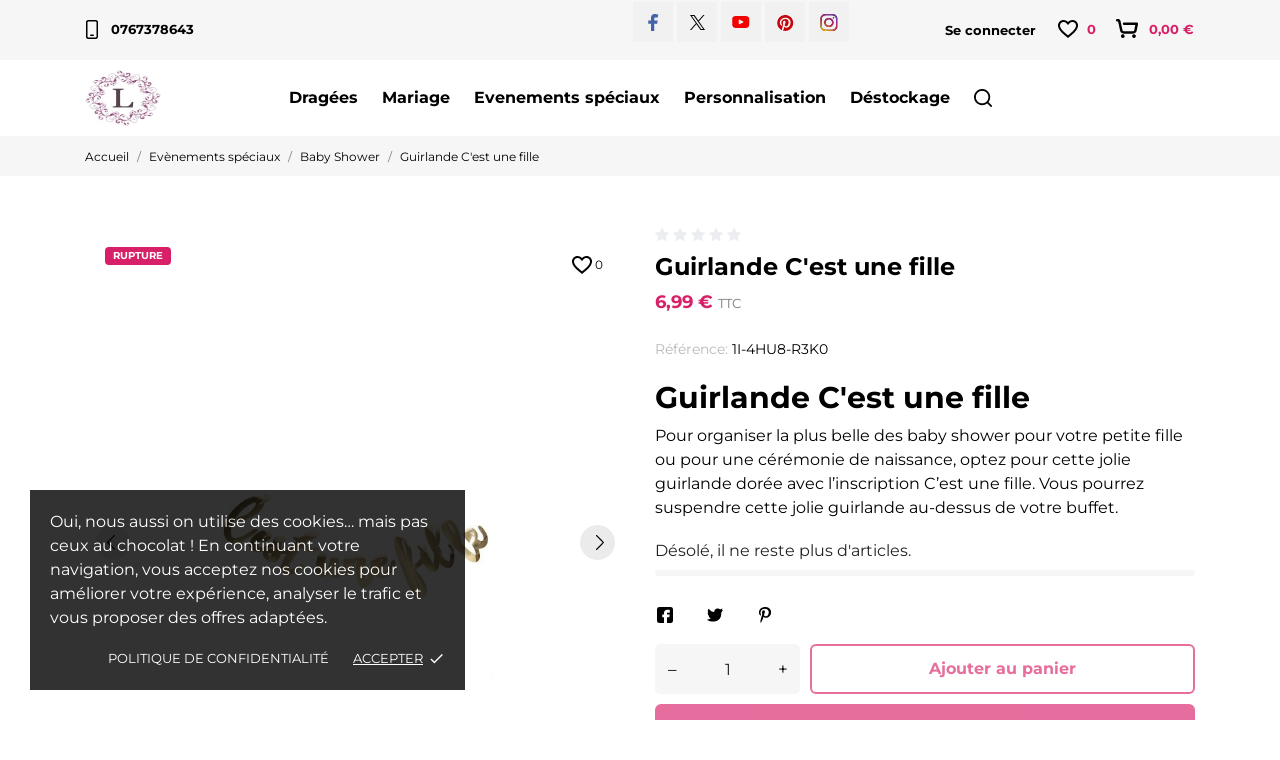

--- FILE ---
content_type: text/html; charset=utf-8
request_url: https://linstantdragees.fr/baby-shower/6587-guirlande-c-est-une-fille.html
body_size: 27787
content:
<!doctype html>
<html lang="fr" data-vers="1.7.8.7">

  <head>
    
      
<!-- Google Tag Manager (noscript) -->
<noscript><iframe src="https://www.googletagmanager.com/ns.html?id=GTM-MD4KJ3W"
height="0" width="0" style="display:none;visibility:hidden"></iframe></noscript>
<!-- End Google Tag Manager (noscript) -->

  <meta charset="utf-8">


  <meta http-equiv="x-ua-compatible" content="ie=edge">



  <title>Découvrez cette ravissante guirlande qui annonce la naissance d&#039;une fille</title>
  <meta name="description" content="Annoncez le sexe de votre bébé grâce à cette ravissante guirlande dorée avec l&#039;inscription : C&#039;est une fille.  Vous compléterez de merveilleuse manière votre fête de naissance">
  <meta name="keywords" content="guirlande c&#039;est une fille, décoration naissance, guirlande rose">
        <link rel="canonical" href="https://linstantdragees.fr/baby-shower/6587-guirlande-c-est-une-fille.html">
  


  <script type="application/ld+json">
  {
    "@context": "https://schema.org",
    "@type": "Organization",
    "name" : "L&#039;instant dragées",
    "url" : "https://linstantdragees.fr/"
         ,"logo": {
        "@type": "ImageObject",
        "url":"https://linstantdragees.fr/img/logo-1741162950.jpg"
      }
      }
</script>

<script type="application/ld+json">
  {
    "@context": "https://schema.org",
    "@type": "WebPage",
    "isPartOf": {
      "@type": "WebSite",
      "url":  "https://linstantdragees.fr/",
      "name": "L&#039;instant dragées"
    },
    "name": "Découvrez cette ravissante guirlande qui annonce la naissance d&#039;une fille",
    "url":  "https://linstantdragees.fr/baby-shower/6587-guirlande-c-est-une-fille.html"
  }
</script>


  <script type="application/ld+json">
    {
      "@context": "https://schema.org",
      "@type": "BreadcrumbList",
      "itemListElement": [
                  {
            "@type": "ListItem",
            "position": 1,
            "name": "Accueil",
            "item": "https://linstantdragees.fr/"
          },                  {
            "@type": "ListItem",
            "position": 2,
            "name": "Evènements spéciaux",
            "item": "https://linstantdragees.fr/17-evenements-speciaux"
          },                  {
            "@type": "ListItem",
            "position": 3,
            "name": "Baby Shower",
            "item": "https://linstantdragees.fr/45-baby-shower"
          },                  {
            "@type": "ListItem",
            "position": 4,
            "name": "Guirlande C&#039;est une fille",
            "item": "https://linstantdragees.fr/baby-shower/6587-guirlande-c-est-une-fille.html"
          }              ]
    }
  </script>



  <script type="application/ld+json">
  {
    "@context": "https://schema.org/",
    "@type": "Product",
    "name": "Guirlande C&#039;est une fille",
    "description": "Annoncez le sexe de votre bébé grâce à cette ravissante guirlande dorée avec l&#039;inscription : C&#039;est une fille.  Vous compléterez de merveilleuse manière votre fête de naissance",
    "category": "Baby Shower",
    "image" :"https://linstantdragees.fr/8887-home_default/guirlande-c-est-une-fille.jpg",    "sku": "1I-4HU8-R3K0",
    "mpn": "1I-4HU8-R3K0"
        ,
    "brand": {
      "@type": "Brand",
      "name": "L&#039;instant dragées"
    }
        
            ,
    "offers": {
      "@type": "Offer",
      "priceCurrency": "EUR",
      "name": "Guirlande C&#039;est une fille",
      "price": "6.99",
      "url": "https://linstantdragees.fr/baby-shower/6587-guirlande-c-est-une-fille.html",
      "priceValidUntil": "2026-02-11",
              "image": ["https://linstantdragees.fr/8887-product_zoom/guirlande-c-est-une-fille.jpg","https://linstantdragees.fr/8886-product_zoom/guirlande-c-est-une-fille.jpg"],
            "sku": "1I-4HU8-R3K0",
      "mpn": "1I-4HU8-R3K0",
                        "availability": "https://schema.org/OutOfStock",
      "seller": {
        "@type": "Organization",
        "name": "L&#039;instant dragées"
      }
    }
      }
</script>



  <meta name="viewport" content="width=device-width, initial-scale=1">



  <link rel="icon" type="image/vnd.microsoft.icon" href="https://linstantdragees.fr/img/favicon.ico?1741162950">
  <link rel="shortcut icon" type="image/x-icon" href="https://linstantdragees.fr/img/favicon.ico?1741162950">



  <link rel="preload" as="font" href="/themes/sakura/assets/css/570eb83859dc23dd0eec423a49e147fe.woff2" type="font/woff2" crossorigin>

  <link rel="stylesheet" href="https://linstantdragees.fr/themes/sakura/assets/css/theme.css" type="text/css" media="all">
  <link rel="stylesheet" href="https://linstantdragees.fr/themes/sakura/modules/ps_searchbar/ps_searchbar.css" type="text/css" media="all">
  <link rel="stylesheet" href="https://linstantdragees.fr/themes/sakura/assets/antheme/fonts/montserrat/font.css" type="text/css" media="all">
  <link rel="stylesheet" href="https://linstantdragees.fr/themes/sakura/assets/antheme/css/antheme-62002176d3d8ec597928de5cf230b3af.css" type="text/css" media="all">
  <link rel="stylesheet" href="https://linstantdragees.fr/modules/paypal/views/css/paypal_fo.css" type="text/css" media="all">
  <link rel="stylesheet" href="https://linstantdragees.fr/themes/sakura/modules/productcomments/views/css/productcomments.css" type="text/css" media="all">
  <link rel="stylesheet" href="https://linstantdragees.fr/themes/sakura/modules/an_stickyaddtocart/views/css/front.css" type="text/css" media="all">
  <link rel="stylesheet" href="https://linstantdragees.fr/modules/an_stickyaddtocart/views/css/animate.css" type="text/css" media="all">
  <link rel="stylesheet" href="https://linstantdragees.fr/modules/sumuppaymentgateway/views/css/sumup_front.css" type="text/css" media="all">
  <link rel="stylesheet" href="https://linstantdragees.fr/js/jquery/ui/themes/base/minified/jquery-ui.min.css" type="text/css" media="all">
  <link rel="stylesheet" href="https://linstantdragees.fr/js/jquery/ui/themes/base/minified/jquery.ui.theme.min.css" type="text/css" media="all">
  <link rel="stylesheet" href="https://linstantdragees.fr/js/jquery/plugins/growl/jquery.growl.css" type="text/css" media="all">
  <link rel="stylesheet" href="https://linstantdragees.fr/themes/sakura/modules/an_productextratabs/views/css/front.css" type="text/css" media="all">
  <link rel="stylesheet" href="https://linstantdragees.fr/modules/anscrolltop/views/css/1247f4c2ee260d35f2489e2e0eb9125d.css" type="text/css" media="all">
  <link rel="stylesheet" href="https://linstantdragees.fr/themes/sakura/modules/an_megamenu/views/css/front.css" type="text/css" media="all">
  <link rel="stylesheet" href="https://linstantdragees.fr/modules/anblog/views/css/widget.css" type="text/css" media="all">
  <link rel="stylesheet" href="https://linstantdragees.fr/modules/anblog/views/css/front.css" type="text/css" media="all">
  <link rel="stylesheet" href="https://linstantdragees.fr/themes/sakura/modules/anblog/views/css/custom.css" type="text/css" media="all">
  <link rel="stylesheet" href="https://linstantdragees.fr/themes/sakura/modules/an_productattributes/views/css/front.css" type="text/css" media="all">
  <link rel="stylesheet" href="https://linstantdragees.fr/themes/sakura/assets/css/an_logo.css" type="text/css" media="all">
  <link rel="stylesheet" href="https://linstantdragees.fr/themes/sakura/modules/an_wishlist/views/css/front.css" type="text/css" media="all">
  <link rel="stylesheet" href="https://linstantdragees.fr/modules/an_wishlist/views/css/magnific-popup.css" type="text/css" media="all">
  <link rel="stylesheet" href="https://linstantdragees.fr/modules/an_cookie_popup/views/css/front.css" type="text/css" media="all">
  <link rel="stylesheet" href="https://linstantdragees.fr/modules/an_cookie_popup/views/css/59d464fbd0e355eccf30e011bdeede1a.css" type="text/css" media="all">
  <link rel="stylesheet" href="https://linstantdragees.fr/modules/an_client_service/views/css/front.css" type="text/css" media="all">
  <link rel="stylesheet" href="https://linstantdragees.fr/modules/an_sizeguide/views/css/front.css" type="text/css" media="all">
  <link rel="stylesheet" href="https://linstantdragees.fr/themes/sakura/modules/an_trust_badges/views/css/front.css" type="text/css" media="all">
  <link rel="stylesheet" href="https://linstantdragees.fr/themes/sakura/modules/an_homeproducts/views/css/front.css" type="text/css" media="all">
  <link rel="stylesheet" href="https://linstantdragees.fr/themes/sakura/modules/an_about_us/views/css/front.css" type="text/css" media="all">
  <link rel="stylesheet" href="https://linstantdragees.fr/themes/sakura/modules/an_advantages/views/css/front.css" type="text/css" media="all">
  <link rel="stylesheet" href="https://linstantdragees.fr/themes/sakura/assets/lib/owl.carousel.min.css" type="text/css" media="all">
  <link rel="stylesheet" href="https://linstantdragees.fr/themes/sakura/modules/an_homecategories/views/css/front.css" type="text/css" media="all">
  <link rel="stylesheet" href="https://linstantdragees.fr/modules/an_blockinform/views/css/front.css" type="text/css" media="all">
  <link rel="stylesheet" href="https://linstantdragees.fr/modules/anproductvideogallery/views/css/front.css" type="text/css" media="all">
  <link rel="stylesheet" href="https://linstantdragees.fr/themes/sakura/modules/an_homeslider/views/css/front.css" type="text/css" media="all">
  <link rel="stylesheet" href="https://linstantdragees.fr/modules/an_hurry_up/views/css/front.css" type="text/css" media="all">
  <link rel="stylesheet" href="https://linstantdragees.fr/themes/sakura/assets/antheme/css/stickymenumobile.css" type="text/css" media="all">
  <link rel="stylesheet" href="https://linstantdragees.fr/themes/sakura/assets/antheme/css/productzoomclick.css" type="text/css" media="all">
  <link rel="stylesheet" href="https://linstantdragees.fr/themes/sakura/assets/antheme/css/stickyproduct.css" type="text/css" media="all">
  <link rel="stylesheet" href="https://linstantdragees.fr/themes/sakura/assets/antheme/css/buynow.css" type="text/css" media="all">
  <link rel="stylesheet" href="https://linstantdragees.fr/themes/sakura/assets/antheme/css/sidebarcart.css" type="text/css" media="all">
  <link rel="stylesheet" href="https://linstantdragees.fr/themes/sakura/assets/antheme/css/buttons_effect.css" type="text/css" media="all">
  <link rel="stylesheet" href="https://linstantdragees.fr/themes/sakura/assets/css/custom.css" type="text/css" media="all">




  

  <script type="text/javascript">
        var an_productattributes = {"controller":"https:\/\/linstantdragees.fr\/module\/an_productattributes\/ajax?token=180ec1e20cb89ab1fe1fdba2c2c4c2dd","config":{"type_view":"standart","color_type_view":"color","display_add_to_cart":"1","display_quantity":"1","show_attribute_availability":"0","check_availability_first_group":"0","display_labels":"0","product_miniature":".js-product-miniature","thumbnail_container":".thumbnail-container","price":".price","regular_price":".regular-price","product_price_and_shipping":".product-price-and-shipping","class_product_name":".product-title","separator":" \/ ","background_sold_out":"#ffc427","color_sold_out":"#ffffff","background_sale":"#e53d60","color_sale":"#ffffff","display_prices":"1","text_out_of_stock":false,"txt_out_of_stock":false,"use_cache":"0"},"loader":"<div class=\"anpa-loader js-anpa-loader\"><div class=\"anpa-loader-bg\" data-js-loader-bg=\"\"><\/div><div class=\"anpa-loader-spinner\" data-js-loader-spinner=\"\"><svg xmlns=\"http:\/\/www.w3.org\/2000\/svg\" xmlns:xlink=\"http:\/\/www.w3.org\/1999\/xlink\" style=\"margin: auto; background-image: none; display: block; shape-rendering: auto; animation-play-state: running; animation-delay: 0s; background-position: initial initial; background-repeat: initial initial;\" width=\"254px\" height=\"254px\" viewBox=\"0 0 100 100\" preserveAspectRatio=\"xMidYMid\"><path fill=\"none\" stroke=\"#1d0e0b\" stroke-width=\"3\" stroke-dasharray=\"42.76482137044271 42.76482137044271\" d=\"M24.3 30C11.4 30 5 43.3 5 50s6.4 20 19.3 20c19.3 0 32.1-40 51.4-40 C88.6 30 95 43.3 95 50s-6.4 20-19.3 20C56.4 70 43.6 30 24.3 30z\" stroke-linecap=\"round\" style=\"transform: scale(0.22); transform-origin: 50px 50px; animation-play-state: running; animation-delay: 0s;\"> <animate attributeName=\"stroke-dashoffset\" repeatCount=\"indefinite\" dur=\"1s\" keyTimes=\"0;1\" values=\"0;256.58892822265625\" style=\"animation-play-state: running; animation-delay: 0s;\"><\/animate><\/path><\/svg><\/div><\/div>"};
        var prestashop = {"cart":{"products":[],"totals":{"total":{"type":"total","label":"Total","amount":0,"value":"0,00\u00a0\u20ac"},"total_including_tax":{"type":"total","label":"Total TTC","amount":0,"value":"0,00\u00a0\u20ac"},"total_excluding_tax":{"type":"total","label":"Total HT :","amount":0,"value":"0,00\u00a0\u20ac"}},"subtotals":{"products":{"type":"products","label":"Sous-total","amount":0,"value":"0,00\u00a0\u20ac"},"discounts":null,"shipping":{"type":"shipping","label":"Livraison","amount":0,"value":""},"tax":null},"products_count":0,"summary_string":"0 articles","vouchers":{"allowed":0,"added":[]},"discounts":[],"minimalPurchase":0,"minimalPurchaseRequired":""},"currency":{"id":1,"name":"Euro","iso_code":"EUR","iso_code_num":"978","sign":"\u20ac"},"customer":{"lastname":null,"firstname":null,"email":null,"birthday":null,"newsletter":null,"newsletter_date_add":null,"optin":null,"website":null,"company":null,"siret":null,"ape":null,"is_logged":false,"gender":{"type":null,"name":null},"addresses":[]},"language":{"name":"Fran\u00e7ais (French)","iso_code":"fr","locale":"fr-FR","language_code":"fr","is_rtl":"0","date_format_lite":"d\/m\/Y","date_format_full":"d\/m\/Y H:i:s","id":1},"page":{"title":"","canonical":"https:\/\/linstantdragees.fr\/baby-shower\/6587-guirlande-c-est-une-fille.html","meta":{"title":"D\u00e9couvrez cette ravissante guirlande qui annonce la naissance d'une fille","description":"Annoncez le sexe de votre b\u00e9b\u00e9 gr\u00e2ce \u00e0 cette ravissante guirlande dor\u00e9e avec l'inscription : C'est une fille.  Vous compl\u00e9terez de merveilleuse mani\u00e8re votre f\u00eate de naissance","keywords":"guirlande c'est une fille, d\u00e9coration naissance, guirlande rose","robots":"index"},"page_name":"product","body_classes":{"lang-fr":true,"lang-rtl":false,"country-FR":true,"currency-EUR":true,"layout-full-width":true,"page-product":true,"tax-display-enabled":true,"product-id-6587":true,"product-Guirlande C'est une fille":true,"product-id-category-45":true,"product-id-manufacturer-0":true,"product-id-supplier-0":true,"product-available-for-order":true},"admin_notifications":[]},"shop":{"name":"L'instant drag\u00e9es","logo":"https:\/\/linstantdragees.fr\/img\/logo-1741162950.jpg","stores_icon":"https:\/\/linstantdragees.fr\/img\/logo_stores.png","favicon":"https:\/\/linstantdragees.fr\/img\/favicon.ico"},"urls":{"base_url":"https:\/\/linstantdragees.fr\/","current_url":"https:\/\/linstantdragees.fr\/baby-shower\/6587-guirlande-c-est-une-fille.html","shop_domain_url":"https:\/\/linstantdragees.fr","img_ps_url":"https:\/\/linstantdragees.fr\/img\/","img_cat_url":"https:\/\/linstantdragees.fr\/img\/c\/","img_lang_url":"https:\/\/linstantdragees.fr\/img\/l\/","img_prod_url":"https:\/\/linstantdragees.fr\/img\/p\/","img_manu_url":"https:\/\/linstantdragees.fr\/img\/m\/","img_sup_url":"https:\/\/linstantdragees.fr\/img\/su\/","img_ship_url":"https:\/\/linstantdragees.fr\/img\/s\/","img_store_url":"https:\/\/linstantdragees.fr\/img\/st\/","img_col_url":"https:\/\/linstantdragees.fr\/img\/co\/","img_url":"https:\/\/linstantdragees.fr\/themes\/sakura\/assets\/img\/","css_url":"https:\/\/linstantdragees.fr\/themes\/sakura\/assets\/css\/","js_url":"https:\/\/linstantdragees.fr\/themes\/sakura\/assets\/js\/","pic_url":"https:\/\/linstantdragees.fr\/upload\/","pages":{"address":"https:\/\/linstantdragees.fr\/address","addresses":"https:\/\/linstantdragees.fr\/addresses","authentication":"https:\/\/linstantdragees.fr\/login","cart":"https:\/\/linstantdragees.fr\/cart","category":"https:\/\/linstantdragees.fr\/index.php?controller=category","cms":"https:\/\/linstantdragees.fr\/index.php?controller=cms","contact":"https:\/\/linstantdragees.fr\/contact-us","discount":"https:\/\/linstantdragees.fr\/discount","guest_tracking":"https:\/\/linstantdragees.fr\/guest-tracking","history":"https:\/\/linstantdragees.fr\/order-history","identity":"https:\/\/linstantdragees.fr\/identity","index":"https:\/\/linstantdragees.fr\/","my_account":"https:\/\/linstantdragees.fr\/my-account","order_confirmation":"https:\/\/linstantdragees.fr\/order-confirmation","order_detail":"https:\/\/linstantdragees.fr\/index.php?controller=order-detail","order_follow":"https:\/\/linstantdragees.fr\/order-follow","order":"https:\/\/linstantdragees.fr\/order","order_return":"https:\/\/linstantdragees.fr\/index.php?controller=order-return","order_slip":"https:\/\/linstantdragees.fr\/credit-slip","pagenotfound":"https:\/\/linstantdragees.fr\/page-not-found","password":"https:\/\/linstantdragees.fr\/password-recovery","pdf_invoice":"https:\/\/linstantdragees.fr\/index.php?controller=pdf-invoice","pdf_order_return":"https:\/\/linstantdragees.fr\/index.php?controller=pdf-order-return","pdf_order_slip":"https:\/\/linstantdragees.fr\/index.php?controller=pdf-order-slip","prices_drop":"https:\/\/linstantdragees.fr\/prices-drop","product":"https:\/\/linstantdragees.fr\/index.php?controller=product","search":"https:\/\/linstantdragees.fr\/search","sitemap":"https:\/\/linstantdragees.fr\/sitemap","stores":"https:\/\/linstantdragees.fr\/stores","supplier":"https:\/\/linstantdragees.fr\/supplier","register":"https:\/\/linstantdragees.fr\/login?create_account=1","order_login":"https:\/\/linstantdragees.fr\/order?login=1"},"alternative_langs":[],"theme_assets":"\/themes\/sakura\/assets\/","actions":{"logout":"https:\/\/linstantdragees.fr\/?mylogout="},"no_picture_image":{"bySize":{"attributes_default":{"url":"https:\/\/linstantdragees.fr\/img\/p\/fr-default-attributes_default.jpg","width":50,"height":50},"search_photo":{"url":"https:\/\/linstantdragees.fr\/img\/p\/fr-default-search_photo.jpg","width":90,"height":90},"cart_default":{"url":"https:\/\/linstantdragees.fr\/img\/p\/fr-default-cart_default.jpg","width":90,"height":90},"small_default":{"url":"https:\/\/linstantdragees.fr\/img\/p\/fr-default-small_default.jpg","width":98,"height":98},"slider_photo":{"url":"https:\/\/linstantdragees.fr\/img\/p\/fr-default-slider_photo.jpg","width":125,"height":125},"menu_default":{"url":"https:\/\/linstantdragees.fr\/img\/p\/fr-default-menu_default.jpg","width":180,"height":180},"catalog_small":{"url":"https:\/\/linstantdragees.fr\/img\/p\/fr-default-catalog_small.jpg","width":184,"height":184},"home_default":{"url":"https:\/\/linstantdragees.fr\/img\/p\/fr-default-home_default.jpg","width":255,"height":255},"catalog_large":{"url":"https:\/\/linstantdragees.fr\/img\/p\/fr-default-catalog_large.jpg","width":398,"height":398},"medium_default":{"url":"https:\/\/linstantdragees.fr\/img\/p\/fr-default-medium_default.jpg","width":452,"height":452},"large_default":{"url":"https:\/\/linstantdragees.fr\/img\/p\/fr-default-large_default.jpg","width":540,"height":540},"product_zoom":{"url":"https:\/\/linstantdragees.fr\/img\/p\/fr-default-product_zoom.jpg","width":800,"height":800}},"small":{"url":"https:\/\/linstantdragees.fr\/img\/p\/fr-default-attributes_default.jpg","width":50,"height":50},"medium":{"url":"https:\/\/linstantdragees.fr\/img\/p\/fr-default-catalog_small.jpg","width":184,"height":184},"large":{"url":"https:\/\/linstantdragees.fr\/img\/p\/fr-default-product_zoom.jpg","width":800,"height":800},"legend":""}},"configuration":{"display_taxes_label":true,"display_prices_tax_incl":true,"is_catalog":false,"show_prices":true,"opt_in":{"partner":true},"quantity_discount":{"type":"discount","label":"Remise sur prix unitaire"},"voucher_enabled":0,"return_enabled":0},"field_required":[],"breadcrumb":{"links":[{"title":"Accueil","url":"https:\/\/linstantdragees.fr\/"},{"title":"Ev\u00e8nements sp\u00e9ciaux","url":"https:\/\/linstantdragees.fr\/17-evenements-speciaux"},{"title":"Baby Shower","url":"https:\/\/linstantdragees.fr\/45-baby-shower"},{"title":"Guirlande C'est une fille","url":"https:\/\/linstantdragees.fr\/baby-shower\/6587-guirlande-c-est-une-fille.html"}],"count":4},"link":{"protocol_link":"https:\/\/","protocol_content":"https:\/\/"},"time":1769542133,"static_token":"180ec1e20cb89ab1fe1fdba2c2c4c2dd","token":"746b073cd3ad09e4a84a6282277cef09","debug":false};
        var prestashopFacebookAjaxController = "https:\/\/linstantdragees.fr\/module\/ps_facebook\/Ajax";
        var psemailsubscription_subscription = "https:\/\/linstantdragees.fr\/module\/ps_emailsubscription\/subscription";
      </script>



  <script>
	var an_stickyaddtocart = {
		controller: "https://linstantdragees.fr/module/an_stickyaddtocart/ajax",
	//	config: JSON.parse('{\"type_view\":\"standart\",\"display_add_to_cart\":\"1\",\"display_quantity\":\"1\",\"display_labels\":\"0\",\"separator\":\" \\/ \",\"background_sold_out\":\"#ffc427\",\"color_sold_out\":\"#ffffff\",\"background_sale\":\"#e53d60\",\"color_sale\":\"#ffffff\",\"display_prices\":\"1\",\"effect\":\"none\",\"interalEffect\":\"2500\"}'),
	}
</script><div class="notification_cookie">
    <div class="notification_cookie-content">
        <p>Oui, nous aussi on utilise des cookies… mais pas ceux au chocolat ! En continuant votre navigation, vous acceptez nos cookies pour améliorer votre expérience, analyser le trafic et vous proposer des offres adaptées.</p>        <div class="notification_cookie-action">
                            <a href="#" class="notification_cookie-link">Politique de confidentialité</a>
                        <span class="notification_cookie-accept">Accepter<i class="material-icons">done</i></span>
        </div>
    </div>
</div>
<script async src="https://www.googletagmanager.com/gtag/js?id=G-QDCMVW0Z7R"></script>
<script>
  window.dataLayer = window.dataLayer || [];
  function gtag(){dataLayer.push(arguments);}
  gtag('js', new Date());
  gtag(
    'config',
    'G-QDCMVW0Z7R',
    {
      'debug_mode':false
                      }
  );
</script>





    
 <meta property="og:type" content="product">
 <meta property="og:url" content="https://linstantdragees.fr/baby-shower/6587-guirlande-c-est-une-fille.html">
 <meta property="og:title" content="Découvrez cette ravissante guirlande qui annonce la naissance d&#039;une fille">
 <meta property="og:site_name" content="L&#039;instant dragées">
 <meta property="og:description" content="Annoncez le sexe de votre bébé grâce à cette ravissante guirlande dorée avec l&#039;inscription : C&#039;est une fille.  Vous compléterez de merveilleuse manière votre fête de naissance">
 <meta property="og:image" content="https://linstantdragees.fr/8887-product_zoom/guirlande-c-est-une-fille.jpg">
 <meta property="product:pretax_price:amount" content="5.825">
 <meta property="product:pretax_price:currency" content="EUR">
 <meta property="product:price:amount" content="6.99">
 <meta property="product:price:currency" content="EUR">
  
  </head>

  <body id="product" class="
              leftColDefault          lang-fr country-fr currency-eur layout-full-width page-product tax-display-enabled product-id-6587 product-guirlande-c-est-une-fille product-id-category-45 product-id-manufacturer-0 product-id-supplier-0 product-available-for-order  mCustomScrollbar"   >
<!-- Google Tag Manager (noscript) -->
<noscript><iframe src="https://www.googletagmanager.com/ns.html?id=GTM-MD4KJ3W"
height="0" width="0" style="display:none;visibility:hidden"></iframe></noscript>
<!-- End Google Tag Manager (noscript) -->
    
      
    

    <main>
      
              

      <header id="header">
        
          
  
  
  
    <div class="header-banner">
      
    </div>
  


  
    <nav class="header-nav tablet-h" >
      <div class="container">
          <div class="row">
            <div class="hidden-md-down header-nav-inside vertical-center">
              <div class="col-md-5 col-xs-12 left-nav">
                <div id="_desktop_contact_link">
  <div id="contact-link">
             <a href="tel:0767378643" class="">
            <svg
             xmlns="http://www.w3.org/2000/svg"
             xmlns:xlink="http://www.w3.org/1999/xlink"
             width="12px" height="19px">
            <path fill-rule="evenodd"  fill="rgb(0, 0, 0)"
             d="M9.750,0.000 C10.993,0.000 12.000,1.007 12.000,2.250 L12.000,16.750 C12.000,17.993 10.993,19.000 9.750,19.000 L2.250,19.000 C1.007,19.000 -0.000,17.993 -0.000,16.750 L-0.000,2.250 C-0.000,1.007 1.007,0.000 2.250,0.000 L9.750,0.000 ZM9.750,1.500 L2.250,1.500 C1.836,1.500 1.500,1.836 1.500,2.250 L1.500,16.750 C1.500,17.164 1.836,17.500 2.250,17.500 L9.750,17.500 C10.164,17.500 10.500,17.164 10.500,16.750 L10.500,2.250 C10.500,1.836 10.164,1.500 9.750,1.500 ZM7.249,14.500 C7.663,14.499 7.999,14.835 8.000,15.249 C8.001,15.663 7.665,15.999 7.251,16.000 L4.751,16.004 C4.337,16.004 4.001,15.669 4.000,15.255 C3.999,14.841 4.335,14.504 4.749,14.504 L7.249,14.500 Z"/>
            </svg>
            0767378643
        </a>

          </div>
</div>

              </div>
              <div class="col-md-7 right-nav">
                  
  <div class="block-social col-md-12 links">
    
    <ul>
             <li class="facebook">
                 <a href="https://www.facebook.com/linstantdragees/" target="_blank" aria-label="facebook">
       		        <span class="anicon">
                                                 <svg
                           xmlns="http://www.w3.org/2000/svg"
                           xmlns:xlink="http://www.w3.org/1999/xlink"
                           width="11px" height="17px">
                          <path fill-rule="evenodd"  fill="rgb(67, 100, 168)"
                           d="M10.322,0.602 C9.250,0.390 8.241,0.014 7.115,0.014 C3.871,0.014 2.974,1.688 2.974,4.354 L2.974,6.541 L0.336,6.541 L0.336,9.816 L2.974,9.816 L2.974,17.007 L6.281,17.007 L6.281,9.816 L9.167,9.816 L9.698,6.541 L6.281,6.541 L6.281,4.780 C6.281,3.927 6.620,3.394 7.884,3.394 C8.352,3.394 9.094,3.474 9.643,3.581 L10.322,0.602 Z"/>
                          </svg>
                             		        </span>
       		        <span class="block-social-label">Facebook</span>
       		      </a>
               </li>
             <li class="twitter">
                 <a href="https://x.com/linstantdragees/" target="_blank" aria-label="twitter">
       		        <span class="anicon">
                                                 <?xml version="1.0" encoding="UTF-8"?>
                          <svg width="auto" height="15" id="Layer_1" data-name="Layer 1" xmlns="http://www.w3.org/2000/svg" xmlns:xlink="http://www.w3.org/1999/xlink" viewBox="0 0 13.65 13.96">
                            <defs>
                              <style>
                                .ansocial-cls-1 {
                                  fill: #010101;
                                }
                                .ansocial-cls-1, .ansocial-cls-2 {
                                  stroke-width: 0px;
                                }
                                .ansocial-cls-3 {
                                  clip-path: url(#clippath);
                                }
                                .ansocial-cls-2 {
                                  fill: none;
                                }
                              </style>
                              <clipPath id="clippath">
                                <rect class="ansocial-cls-2" width="13.65" height="13.96"/>
                              </clipPath>
                            </defs>
                            <g class="ansocial-cls-3">
                              <path class="ansocial-cls-1" d="M8.12,5.91L13.2,0h-1.2l-4.41,5.13L4.06,0H0l5.33,7.76L0,13.95h1.2l4.66-5.42,3.72,5.42h4.06l-5.53-8.04h0ZM6.47,7.82l-.54-.77L1.64.91h1.85l3.47,4.96.54.77,4.51,6.45h-1.85l-3.68-5.26h0Z"/>
                            </g>
                          </svg>
                             		        </span>
       		        <span class="block-social-label">Twitter</span>
       		      </a>
               </li>
             <li class="youtube">
                 <a href="https://youtube.com/linstantdragees/" target="_blank" aria-label="youtube">
       		        <span class="anicon">
                                                 <svg
                           xmlns="http://www.w3.org/2000/svg"
                           xmlns:xlink="http://www.w3.org/1999/xlink"
                           width="18px" height="12px">
                          <path fill-rule="evenodd"  fill="rgb(243, 0, 0)"
                           d="M16.555,1.054 C15.941,0.323 14.809,0.025 12.647,0.025 L4.797,0.025 C2.585,0.025 1.434,0.343 0.823,1.120 C0.227,1.878 0.227,2.996 0.227,4.541 L0.227,7.488 C0.227,10.483 0.934,12.003 4.797,12.003 L12.647,12.003 C14.522,12.003 15.561,11.741 16.233,11.096 C16.923,10.435 17.217,9.356 17.217,7.488 L17.217,4.541 C17.217,2.911 17.171,1.787 16.555,1.054 ZM11.134,6.421 L7.570,8.288 C7.490,8.330 7.403,8.350 7.316,8.350 C7.217,8.350 7.119,8.323 7.032,8.270 C6.868,8.171 6.768,7.993 6.768,7.801 L6.768,4.080 C6.768,3.889 6.868,3.711 7.032,3.611 C7.195,3.512 7.399,3.505 7.569,3.594 L11.133,5.447 C11.314,5.542 11.428,5.729 11.429,5.934 C11.429,6.139 11.316,6.327 11.134,6.421 Z"/>
                          </svg>
                             		        </span>
       		        <span class="block-social-label">YouTube</span>
       		      </a>
               </li>
             <li class="pinterest">
                 <a href="https://pinterest.com/linstantdragees/" target="_blank" aria-label="pinterest">
       		        <span class="anicon">
                                                 <svg
                           xmlns="http://www.w3.org/2000/svg"
                           xmlns:xlink="http://www.w3.org/1999/xlink"
                           width="17px" height="17px">
                          <path fill-rule="evenodd"  fill="rgb(197, 4, 12)"
                           d="M15.143,4.944 C14.428,3.720 13.458,2.751 12.233,2.037 C11.008,1.322 9.670,0.966 8.219,0.966 C6.768,0.966 5.430,1.322 4.205,2.037 C2.980,2.751 2.010,3.719 1.295,4.944 C0.580,6.167 0.222,7.503 0.222,8.952 C0.222,10.567 0.663,12.034 1.545,13.351 C2.426,14.668 3.582,15.642 5.012,16.273 C4.984,15.531 5.029,14.918 5.147,14.433 L6.178,10.086 C6.004,9.746 5.918,9.323 5.918,8.816 C5.918,8.228 6.067,7.736 6.365,7.340 C6.664,6.945 7.028,6.748 7.458,6.748 C7.805,6.748 8.073,6.862 8.260,7.091 C8.448,7.320 8.541,7.606 8.541,7.954 C8.541,8.169 8.501,8.430 8.421,8.740 C8.341,9.048 8.237,9.405 8.109,9.810 C7.981,10.215 7.889,10.540 7.833,10.782 C7.736,11.205 7.816,11.567 8.073,11.869 C8.329,12.171 8.670,12.322 9.093,12.322 C9.836,12.322 10.445,11.909 10.920,11.084 C11.396,10.259 11.634,9.257 11.634,8.079 C11.634,7.170 11.340,6.432 10.754,5.864 C10.167,5.295 9.350,5.011 8.301,5.011 C7.129,5.011 6.179,5.387 5.454,6.139 C4.729,6.891 4.366,7.791 4.366,8.838 C4.366,9.462 4.543,9.985 4.897,10.408 C5.015,10.547 5.053,10.696 5.011,10.855 C4.997,10.897 4.970,11.001 4.928,11.167 C4.886,11.334 4.859,11.441 4.845,11.490 C4.789,11.712 4.657,11.781 4.449,11.697 C3.915,11.476 3.509,11.091 3.231,10.543 C2.953,9.996 2.814,9.361 2.814,8.640 C2.814,8.175 2.889,7.711 3.038,7.247 C3.188,6.782 3.420,6.334 3.736,5.900 C4.052,5.467 4.430,5.084 4.871,4.751 C5.311,4.418 5.848,4.151 6.479,3.950 C7.111,3.749 7.791,3.649 8.520,3.649 C9.506,3.649 10.391,3.868 11.175,4.304 C11.960,4.741 12.558,5.306 12.971,5.999 C13.384,6.692 13.591,7.434 13.591,8.224 C13.591,9.264 13.410,10.200 13.049,11.032 C12.689,11.864 12.178,12.518 11.519,12.992 C10.859,13.468 10.110,13.705 9.270,13.705 C8.846,13.705 8.451,13.606 8.083,13.408 C7.715,13.211 7.461,12.977 7.323,12.707 C7.010,13.933 6.823,14.664 6.760,14.900 C6.628,15.393 6.358,15.961 5.948,16.605 C6.691,16.827 7.448,16.939 8.218,16.939 C9.669,16.939 11.007,16.582 12.232,15.867 C13.457,15.153 14.427,14.185 15.142,12.960 C15.857,11.737 16.214,10.400 16.214,8.952 C16.215,7.503 15.858,6.167 15.143,4.944 Z"/>
                          </svg>
                             		        </span>
       		        <span class="block-social-label">Pinterest</span>
       		      </a>
               </li>
             <li class="instagram">
                 <a href="https://www.instagram.com/linstantdragees/" target="_blank" aria-label="instagram">
       		        <span class="anicon">
                                                 <svg
                           xmlns="http://www.w3.org/2000/svg"
                           xmlns:xlink="http://www.w3.org/1999/xlink"
                           width="18px" height="17px">
                          <defs>
                          <linearGradient id="PSgrad_0" x1="0%" x2="54.464%" y1="83.867%" y2="0%">
                            <stop offset="0%" stop-color="rgb(247,186,0)" stop-opacity="1" />
                            <stop offset="50%" stop-color="rgb(212,32,79)" stop-opacity="1" />
                            <stop offset="100%" stop-color="rgb(118,53,171)" stop-opacity="1" />
                          </linearGradient>
                          </defs>
                          <path fill-rule="evenodd"  fill="rgb(0, 0, 0)"
                           d="M12.429,17.000 L5.310,17.000 C2.589,17.000 0.375,14.788 0.375,12.070 L0.375,4.960 C0.375,2.242 2.589,0.031 5.310,0.031 L12.429,0.031 C15.151,0.031 17.365,2.242 17.365,4.960 L17.365,12.071 C17.365,14.788 15.151,17.000 12.429,17.000 ZM16.037,4.960 C16.037,2.973 14.419,1.357 12.429,1.357 L5.310,1.357 C3.321,1.357 1.702,2.973 1.702,4.960 L1.702,12.071 C1.702,14.058 3.321,15.674 5.310,15.674 L12.429,15.674 C14.419,15.674 16.037,14.058 16.037,12.070 L16.037,4.960 ZM13.515,4.539 C13.149,4.539 12.852,4.242 12.852,3.876 C12.852,3.509 13.149,3.213 13.515,3.213 C13.882,3.213 14.179,3.509 14.179,3.876 C14.179,4.242 13.882,4.539 13.515,4.539 ZM8.870,13.089 C6.345,13.089 4.290,11.038 4.290,8.515 C4.290,5.994 6.345,3.942 8.870,3.942 C11.395,3.942 13.449,5.994 13.449,8.515 C13.449,11.038 11.395,13.089 8.870,13.089 ZM8.870,5.267 C7.076,5.267 5.618,6.724 5.618,8.515 C5.618,10.307 7.076,11.763 8.870,11.763 C10.663,11.763 12.122,10.307 12.122,8.515 C12.122,6.724 10.663,5.267 8.870,5.267 Z"/>
                          <path fill="url(#PSgrad_0)"
                           d="M12.429,17.000 L5.310,17.000 C2.589,17.000 0.375,14.788 0.375,12.070 L0.375,4.960 C0.375,2.242 2.589,0.031 5.310,0.031 L12.429,0.031 C15.151,0.031 17.365,2.242 17.365,4.960 L17.365,12.071 C17.365,14.788 15.151,17.000 12.429,17.000 ZM16.037,4.960 C16.037,2.973 14.419,1.357 12.429,1.357 L5.310,1.357 C3.321,1.357 1.702,2.973 1.702,4.960 L1.702,12.071 C1.702,14.058 3.321,15.674 5.310,15.674 L12.429,15.674 C14.419,15.674 16.037,14.058 16.037,12.070 L16.037,4.960 ZM13.515,4.539 C13.149,4.539 12.852,4.242 12.852,3.876 C12.852,3.509 13.149,3.213 13.515,3.213 C13.882,3.213 14.179,3.509 14.179,3.876 C14.179,4.242 13.882,4.539 13.515,4.539 ZM8.870,13.089 C6.345,13.089 4.290,11.038 4.290,8.515 C4.290,5.994 6.345,3.942 8.870,3.942 C11.395,3.942 13.449,5.994 13.449,8.515 C13.449,11.038 11.395,13.089 8.870,13.089 ZM8.870,5.267 C7.076,5.267 5.618,6.724 5.618,8.515 C5.618,10.307 7.076,11.763 8.870,11.763 C10.663,11.763 12.122,10.307 12.122,8.515 C12.122,6.724 10.663,5.267 8.870,5.267 Z"/>
                          </svg>
                             		        </span>
       		        <span class="block-social-label">Instagram</span>
       		      </a>
               </li>
          </ul>
  </div>

<div id="_desktop_user_info">
  <div class="user-info">
              <a
          href="https://linstantdragees.fr/my-account"
          title="Identifiez-vous"
          rel="nofollow"
        >
                    <svg class="hidden-lg-up" width="14" height="18" viewBox="0 0 14 18" fill="none" xmlns="http://www.w3.org/2000/svg">
            <path d="M7 8C7.79113 8 8.56448 7.76541 9.22228 7.32588C9.88008 6.88635 10.3928 6.26164 10.6955 5.53074C10.9983 4.79983 11.0775 3.99556 10.9231 3.21964C10.7688 2.44372 10.3878 1.73098 9.82843 1.17157C9.26902 0.612164 8.55629 0.231202 7.78036 0.0768607C7.00444 -0.0774802 6.20017 0.00173312 5.46927 0.304484C4.73836 0.607234 4.11365 1.11992 3.67412 1.77772C3.2346 2.43552 3 3.20888 3 4C3 5.06087 3.42143 6.07828 4.17157 6.82843C4.92172 7.57857 5.93913 8 7 8ZM7 2C7.39556 2 7.78224 2.1173 8.11114 2.33706C8.44004 2.55683 8.69638 2.86918 8.84776 3.23463C8.99913 3.60009 9.03874 4.00222 8.96157 4.39018C8.8844 4.77814 8.69392 5.13451 8.41421 5.41422C8.13451 5.69392 7.77814 5.8844 7.39018 5.96157C7.00222 6.03874 6.60009 5.99914 6.23463 5.84776C5.86918 5.69639 5.55682 5.44004 5.33706 5.11114C5.1173 4.78224 5 4.39556 5 4C5 3.46957 5.21071 2.96086 5.58579 2.58579C5.96086 2.21072 6.46957 2 7 2Z" fill="#231F20"/>
            <path d="M7 10C5.14348 10 3.36301 10.7375 2.05025 12.0503C0.737498 13.363 0 15.1435 0 17C0 17.2652 0.105357 17.5196 0.292893 17.7071C0.48043 17.8946 0.734784 18 1 18C1.26522 18 1.51957 17.8946 1.70711 17.7071C1.89464 17.5196 2 17.2652 2 17C2 15.6739 2.52678 14.4021 3.46447 13.4645C4.40215 12.5268 5.67392 12 7 12C8.32608 12 9.59785 12.5268 10.5355 13.4645C11.4732 14.4021 12 15.6739 12 17C12 17.2652 12.1054 17.5196 12.2929 17.7071C12.4804 17.8946 12.7348 18 13 18C13.2652 18 13.5196 17.8946 13.7071 17.7071C13.8946 17.5196 14 17.2652 14 17C14 15.1435 13.2625 13.363 11.9497 12.0503C10.637 10.7375 8.85652 10 7 10Z" fill="#231F20"/>
            </svg>
          <span class="account-login hidden-md-down">Se connecter</span>
        </a>
            <!--
          <a
        href="https://linstantdragees.fr/my-account"
        title="Identifiez-vous"
        rel="nofollow"
      >
        <span>S'inscrire</span>
      </a>
        -->
  </div>
</div>
<div  class="an_wishlist-nav-link" id="_desktop_an_wishlist-nav">
	<a href="https://linstantdragees.fr/module/an_wishlist/list" title="My wishlist">
	    <svg class="" fill="none" height="24" viewBox="0 0 24 24" width="24" xmlns="http://www.w3.org/2000/svg"><path d="m12 21c-.645-.572-1.374-1.167-2.14498-1.8h-.01c-2.715-2.22-5.792-4.732-7.151-7.742-.44648-.9583-.68309-2.00088-.69401-3.058-.00298-1.45052.57878-2.84102 1.61382-3.85724s2.43598-1.57237 3.88619-1.54276c1.18063.00186 2.33584.34308 3.32798.983.436.28296.8304.62525 1.172 1.017.3435-.39021.7381-.7323 1.173-1.017.9918-.64005 2.1467-.98129 3.327-.983 1.4502-.02961 2.8512.52654 3.8862 1.54276 1.0351 1.01622 1.6168 2.40672 1.6138 3.85724-.0102 1.05881-.2468 2.1032-.694 3.063-1.359 3.01-4.435 5.521-7.15 7.737l-.01.008c-.772.629-1.5 1.224-2.145 1.8zm-4.49998-16c-.93149-.01166-1.82992.34484-2.5.992-.64561.63416-1.00644 1.50304-1.00008 2.408.01141.7705.18591 1.52985.51208 2.228.64151 1.2987 1.50711 2.474 2.557 3.472.991 1 2.131 1.968 3.11698 2.782.273.225.551.452.829.679l.175.143c.267.218.543.444.81.666l.013-.012.006-.005h.006l.009-.007h.005.005l.018-.015.041-.033.007-.006.011-.008h.006l.009-.008.664-.545.174-.143c.281-.229.559-.456.832-.681.986-.814 2.127-1.781 3.118-2.786 1.0501-.9974 1.9157-2.1725 2.557-3.471.3321-.7042.5091-1.4715.5191-2.25.0041-.90217-.3566-1.76771-1.0001-2.4-.6688-.65008-1.5674-1.00952-2.5-1-1.1381-.00968-2.226.46736-2.99 1.311l-1.51 1.74-1.51-1.74c-.76391-.84364-1.8519-1.32068-2.98998-1.311z" fill="#000"/></svg>
		<span class="hidden-md-down hidden-lg-up">Wishlist</span>
		<span class="wishlist-nav-count hidden-md-down"><span class="js-an_wishlist-nav-count">0</span></span>	</a>
</div>

<div id="_desktop_cart">
  <div class="blockcart cart-preview js-sidebar-cart-trigger inactive" data-refresh-url="//linstantdragees.fr/module/ps_shoppingcart/ajax">
    <div class="header">
        <a class="blockcart-link" rel="nofollow" href="//linstantdragees.fr/cart?action=show">
          <svg
           xmlns="http://www.w3.org/2000/svg"
           xmlns:xlink="http://www.w3.org/1999/xlink"
           width="22px" height="19px">
          <path fill-rule="evenodd"  fill="rgb(0, 0, 0)"
           d="M21.319,3.613 C21.040,3.515 20.746,3.473 20.451,3.489 L9.172,3.489 C8.738,3.489 8.180,3.426 7.746,3.551 C7.198,3.676 6.811,4.169 6.817,4.734 C6.817,5.423 7.372,5.980 8.056,5.980 L19.274,5.980 L18.282,11.213 C18.153,11.796 17.637,12.211 17.043,12.210 L7.746,12.210 C7.159,12.192 6.653,11.785 6.507,11.213 L4.524,1.994 C4.276,0.845 3.275,0.020 2.107,0.000 L1.239,0.000 C0.555,0.000 -0.000,0.558 -0.000,1.246 C-0.000,1.934 0.555,2.492 1.239,2.492 L2.107,2.492 L4.090,11.711 C4.462,13.455 5.949,14.639 7.746,14.639 L17.043,14.639 C18.530,14.639 20.079,13.642 20.513,12.210 C20.823,11.213 21.009,10.092 21.195,9.095 C21.381,8.036 21.629,6.977 21.815,5.980 C21.885,5.780 21.927,5.570 21.939,5.357 C21.990,5.154 22.011,4.944 22.000,4.734 C22.000,4.236 21.753,3.738 21.319,3.613 ZM4.958,17.131 C4.958,18.163 5.790,18.999 6.817,18.999 C7.844,18.999 8.676,18.163 8.676,17.131 L8.676,17.131 C8.676,16.099 7.844,15.262 6.817,15.262 C5.790,15.262 4.958,16.099 4.958,17.131 ZM16.113,17.131 C16.113,18.163 16.945,18.999 17.972,18.999 C18.999,18.999 19.831,18.163 19.831,17.131 C19.831,16.099 18.999,15.262 17.972,15.262 L17.972,15.262 C16.945,15.262 16.113,16.099 16.113,17.131 L16.113,17.131 Z"/>
          </svg>
          <span class="cart-products-count hidden-md-down">0,00 €</span>
          <span class="hidden-lg-up mobile-cart-item-count">0</span>
        </a>
    </div>
    <div class="cart-dropdown js-cart-source hidden-xs-up">
      <div class="cart-dropdown-wrapper">
        <div class="cart-title">
          <p class=" h4 text-center">Panier</p>
        </div>
                  <div class="no-items">
            Il n'y a plus d'articles dans votre panier
          </div>
              </div>
    </div>

  </div>
</div>

              </div>

            </div>
            <div class="hidden-lg-up text-sm-center mobile">
            <div class="mobile-header">
              <div class="float-xs-right" id="menu-icon">
                <svg
                                 xmlns="http://www.w3.org/2000/svg"
                                 xmlns:xlink="http://www.w3.org/1999/xlink"
                                 width="19px" height="17px">
                                <path fill-rule="evenodd"  fill="rgb(0, 0, 0)"
                                 d="M18.208,9.273 L0.792,9.273 C0.354,9.273 0.000,8.927 0.000,8.500 C0.000,8.073 0.354,7.727 0.792,7.727 L18.208,7.727 C18.645,7.727 19.000,8.073 19.000,8.500 C19.000,8.927 18.646,9.273 18.208,9.273 ZM18.208,1.545 L0.792,1.545 C0.354,1.545 0.000,1.199 0.000,0.773 C0.000,0.346 0.354,-0.000 0.792,-0.000 L18.208,-0.000 C18.645,-0.000 19.000,0.346 19.000,0.773 C19.000,1.199 18.646,1.545 18.208,1.545 ZM0.792,15.455 L18.208,15.455 C18.645,15.455 19.000,15.801 19.000,16.227 C19.000,16.654 18.646,17.000 18.208,17.000 L0.792,17.000 C0.354,17.000 0.000,16.654 0.000,16.227 C0.000,15.801 0.354,15.455 0.792,15.455 Z"/>
                                </svg>
              </div>
              <div class="float-xs-right" id="_mobile_cart"></div>
              <div class="float-xs-right" id="_mobile_an_wishlist-nav"></div>
              <div class="float-xs-right" id="_mobile_user_info"></div>
            <div class="top-logo" id="_mobile_logo"></div>
            </div>
            <div class="mobile-header-holder"></div>
              <div class="clearfix"></div>
            </div>
          </div>
      </div>
    </nav>
  

  

    <div class="header-top tablet-h" data-mobilemenu='992'>
      <div class="container">
        <div class="row vertical-center header-top-wrapper">
        <div id="_mobile_search"></div>
            <div class="col-md-2 hidden-md-down" id="_desktop_logo">
	<a href="https://linstantdragees.fr/">
					<img class="logo img-responsive" src="https://linstantdragees.fr/img/logo-1741162950.jpg" alt="L&#039;instant dragées">
			</a>
</div>
            <div class="col-md-8 col-xs-12 position-static header-middle">
              <div class="amega-menu hidden-sm-down">
<div id="amegamenu" class="">
  <div class="fixed-menu-container">
  <div class="col-md-2 hidden-md-down" id="_desktop_logo">
	<a href="https://linstantdragees.fr/">
					<img class="logo img-responsive" src="https://linstantdragees.fr/img/logo-1741162950.jpg" alt="L&#039;instant dragées">
			</a>
</div>
  <ul class="anav-top">
    <li class="amenu-item mm-1 plex">
    <a href="https://linstantdragees.fr/3-dragees" class="amenu-link">      Dragées
          </a>
        <span class="mobile-toggle-plus"><i class="caret-down-icon"></i></span>
    <div class="adropdown adropdown-1" >
      
      <div class="dropdown-bgimage" ></div>
      
           
            <div class="dropdown-content acontent-1 dd-1">
		                            <div class="categories-grid">
                      	
                            <div class="category-item level-1">
                                <p class="h5 category-title"><a href="https://linstantdragees.fr/78-Types-de-dragees-mariage" title="Types de dragées">Types de dragées</a></p>
                                
                            </div>
                        
                            <div class="category-item level-1">
                                <p class="h5 category-title"><a href="https://linstantdragees.fr/15-contenants-a-dragees" title="Contenants à dragées">Contenants à dragées</a></p>
                                
                            </div>
                        
                            <div class="category-item level-1">
                                <p class="h5 category-title"><a href="https://linstantdragees.fr/240-dragees-naissance-ensembles-paniers" title="Ensembles et Paniers">Ensembles et Paniers</a></p>
                                
                            </div>
                        
                            <div class="category-item level-1">
                                <p class="h5 category-title"><a href="https://linstantdragees.fr/249-gamme-de-dragees" title="Gamme de dragées">Gamme de dragées</a></p>
                                
                            </div>
                        
          </div>
          
              </div>
                </div>
      </li>
    <li class="amenu-item mm-2 plex">
    <a href="https://linstantdragees.fr/16-mariage" class="amenu-link">      Mariage
          </a>
        <span class="mobile-toggle-plus"><i class="caret-down-icon"></i></span>
    <div class="adropdown adropdown-1" >
      
      <div class="dropdown-bgimage" ></div>
      
           
            <div class="dropdown-content acontent-1 dd-2">
		                            <div class="categories-grid">
                      	
                            <div class="category-item level-1">
                                <p class="h5 category-title"><a href="https://linstantdragees.fr/53-decoration-de-salle" title="Décoration de salle">Décoration de salle</a></p>
                                
                            </div>
                        
                            <div class="category-item level-1">
                                <p class="h5 category-title"><a href="https://linstantdragees.fr/80-decoration-table-mariage" title="Décoration de tables">Décoration de tables</a></p>
                                
                            </div>
                        
                            <div class="category-item level-1">
                                <p class="h5 category-title"><a href="https://linstantdragees.fr/43-decoration-voiture" title="Décoration voiture">Décoration voiture</a></p>
                                
                            </div>
                        
                            <div class="category-item level-1">
                                <p class="h5 category-title"><a href="https://linstantdragees.fr/205-faire-part-etiquettes" title="Faire-part & Étiquettes">Faire-part & Étiquettes</a></p>
                                
                            </div>
                        
                            <div class="category-item level-1">
                                <p class="h5 category-title"><a href="https://linstantdragees.fr/247-accessoires" title="Accessoires">Accessoires</a></p>
                                
                            </div>
                        
                            <div class="category-item level-1">
                                <p class="h5 category-title"><a href="https://linstantdragees.fr/178-mariage-a-theme" title="Mariage à thème">Mariage à thème</a></p>
                                
                            </div>
                        
          </div>
          
              </div>
                </div>
      </li>
    <li class="amenu-item mm-3 plex">
    <a href="https://linstantdragees.fr/17-evenements-speciaux" class="amenu-link">      Evenements spéciaux
          </a>
        <span class="mobile-toggle-plus"><i class="caret-down-icon"></i></span>
    <div class="adropdown adropdown-1" >
      
      <div class="dropdown-bgimage" ></div>
      
           
            <div class="dropdown-content acontent-1 dd-3">
		                            <div class="categories-grid">
                      	
                            <div class="category-item level-1">
                                <p class="h5 category-title"><a href="https://linstantdragees.fr/203-naissance" title="Naissance">Naissance</a></p>
                                
                            </div>
                        
                            <div class="category-item level-1">
                                <p class="h5 category-title"><a href="https://linstantdragees.fr/18-bapteme" title="Baptême">Baptême</a></p>
                                
                            </div>
                        
                            <div class="category-item level-1">
                                <p class="h5 category-title"><a href="https://linstantdragees.fr/19-communion" title="Communion">Communion</a></p>
                                
                            </div>
                        
                            <div class="category-item level-1">
                                <p class="h5 category-title"><a href="https://linstantdragees.fr/14-anniversaires" title="Anniversaires">Anniversaires</a></p>
                                
                            </div>
                        
                            <div class="category-item level-1">
                                <p class="h5 category-title"><a href="https://linstantdragees.fr/115-circoncision" title="Circoncision">Circoncision</a></p>
                                
                            </div>
                        
                            <div class="category-item level-1">
                                <p class="h5 category-title"><a href="https://linstantdragees.fr/45-baby-shower" title="Baby Shower">Baby Shower</a></p>
                                
                            </div>
                        
          </div>
          
              </div>
                </div>
      </li>
    <li class="amenu-item mm-4 ">
    <a href="https://linstantdragees.fr/227-personnalisation" class="amenu-link">      Personnalisation
          </a>
      </li>
    <li class="amenu-item mm-5 ">
    <a href="https://linstantdragees.fr/237-destockage" class="amenu-link">      Déstockage
          </a>
      </li>
    </ul>
  <div class="col-md-2 fixed-menu-right">
    
            <div id="_fixed_cart" class="hidden-md-down">
            <a class="blockcart-link" rel="nofollow" href="https://linstantdragees.fr/cart">
                <svg
                   xmlns="http://www.w3.org/2000/svg"
                   xmlns:xlink="http://www.w3.org/1999/xlink"
                   width="22px" height="19px">
                  <path fill-rule="evenodd"  fill="rgb(0, 0, 0)"
                   d="M21.319,3.613 C21.040,3.515 20.746,3.473 20.451,3.489 L9.172,3.489 C8.738,3.489 8.180,3.426 7.746,3.551 C7.198,3.676 6.811,4.169 6.817,4.734 C6.817,5.423 7.372,5.980 8.056,5.980 L19.274,5.980 L18.282,11.213 C18.153,11.796 17.637,12.211 17.043,12.210 L7.746,12.210 C7.159,12.192 6.653,11.785 6.507,11.213 L4.524,1.994 C4.276,0.845 3.275,0.020 2.107,0.000 L1.239,0.000 C0.555,0.000 -0.000,0.558 -0.000,1.246 C-0.000,1.934 0.555,2.492 1.239,2.492 L2.107,2.492 L4.090,11.711 C4.462,13.455 5.949,14.639 7.746,14.639 L17.043,14.639 C18.530,14.639 20.079,13.642 20.513,12.210 C20.823,11.213 21.009,10.092 21.195,9.095 C21.381,8.036 21.629,6.977 21.815,5.980 C21.885,5.780 21.927,5.570 21.939,5.357 C21.990,5.154 22.011,4.944 22.000,4.734 C22.000,4.236 21.753,3.738 21.319,3.613 ZM4.958,17.131 C4.958,18.163 5.790,18.999 6.817,18.999 C7.844,18.999 8.676,18.163 8.676,17.131 L8.676,17.131 C8.676,16.099 7.844,15.262 6.817,15.262 C5.790,15.262 4.958,16.099 4.958,17.131 ZM16.113,17.131 C16.113,18.163 16.945,18.999 17.972,18.999 C18.999,18.999 19.831,18.163 19.831,17.131 C19.831,16.099 18.999,15.262 17.972,15.262 L17.972,15.262 C16.945,15.262 16.113,16.099 16.113,17.131 L16.113,17.131 Z"/>
                  </svg>
                  <span class="cart-products-count fixed-cart-products-count">0</span>
            </a>
        </div>
      </div>
  
 </div>
</div>
</div>
<!-- Block search module TOP -->
<div class="search-wrapper search-dropdown dropdown" id="_desktop_search">
	<div class="search-button-wrapper dropdown-toggle" data-toggle="dropdown">
		<div class="search-button">
         <svg
          xmlns="http://www.w3.org/2000/svg"
          xmlns:xlink="http://www.w3.org/1999/xlink"
          width="18px" height="18px">
         <path fill-rule="evenodd"  fill="rgb(0, 0, 0)"
          d="M17.745,16.458 L14.413,13.154 C17.206,9.672 16.647,4.586 13.164,1.794 C9.682,-0.999 4.594,-0.440 1.801,3.042 C-0.992,6.523 -0.433,11.609 3.049,14.402 C6.004,16.771 10.209,16.771 13.164,14.402 L16.470,17.706 C16.819,18.058 17.388,18.060 17.740,17.711 C17.742,17.709 17.743,17.708 17.745,17.706 C18.069,17.361 18.058,16.813 17.745,16.458 ZM8.126,14.402 C4.653,14.402 1.838,11.588 1.838,8.116 C1.838,4.645 4.653,1.831 8.126,1.831 C11.598,1.831 14.413,4.645 14.413,8.116 C14.413,11.588 11.598,14.402 8.126,14.402 Z"/>
         </svg>
		</div>
	</div>

	<div id="search_widget" class="search-widget dropdown-menu" data-search-controller-url="//linstantdragees.fr/search">
        <form method="get" action="//linstantdragees.fr/search">
            <input type="hidden" name="controller" value="search">
            <input type="text" name="s" value="" placeholder="Recherche" aria-label="Recherche">
            <button type="submit" aria-label="Recherche">
                <svg
                 xmlns="http://www.w3.org/2000/svg"
                 xmlns:xlink="http://www.w3.org/1999/xlink"
                 width="18px" height="18px">
                <path fill-rule="evenodd"  fill="rgb(0, 0, 0)"
                 d="M17.745,16.458 L14.413,13.154 C17.206,9.672 16.647,4.586 13.164,1.794 C9.682,-0.999 4.594,-0.440 1.801,3.042 C-0.992,6.523 -0.433,11.609 3.049,14.402 C6.004,16.771 10.209,16.771 13.164,14.402 L16.470,17.706 C16.819,18.058 17.388,18.060 17.740,17.711 C17.742,17.709 17.743,17.708 17.745,17.706 C18.069,17.361 18.058,16.813 17.745,16.458 ZM8.126,14.402 C4.653,14.402 1.838,11.588 1.838,8.116 C1.838,4.645 4.653,1.831 8.126,1.831 C11.598,1.831 14.413,4.645 14.413,8.116 C14.413,11.588 11.598,14.402 8.126,14.402 Z"/>
                </svg>
            </button>
        </form>
	</div>
</div>
<!-- /Block search module TOP -->

          </div>
          <div class="col-md-2 position-static header-right">
              
          </div>

        </div>
       <div class="amegamenu_mobile-cover"></div>
            <div class="amegamenu_mobile-modal">
              <div id="mobile_top_menu_wrapper" class="row hidden-lg-up" data-level="0">
                <div class="mobile-menu-header">
                  <div class="megamenu_mobile-btn-back">
                      <svg
                      xmlns="http://www.w3.org/2000/svg"
                      xmlns:xlink="http://www.w3.org/1999/xlink"
                      width="26px" height="12px">
                     <path fill-rule="evenodd"  fill="rgb(0, 0, 0)"
                      d="M25.969,6.346 C25.969,5.996 25.678,5.713 25.319,5.713 L3.179,5.713 L7.071,1.921 C7.324,1.673 7.324,1.277 7.071,1.029 C6.817,0.782 6.410,0.782 6.156,1.029 L1.159,5.898 C0.905,6.145 0.905,6.542 1.159,6.789 L6.156,11.658 C6.283,11.782 6.447,11.844 6.616,11.844 C6.785,11.844 6.949,11.782 7.076,11.658 C7.330,11.411 7.330,11.014 7.076,10.767 L3.184,6.975 L25.329,6.975 C25.678,6.975 25.969,6.697 25.969,6.346 Z"/>
                     </svg>
                  </div>
                  <div class="megamenu_mobile-btn-close">
                    <svg
                    xmlns="http://www.w3.org/2000/svg"
                    xmlns:xlink="http://www.w3.org/1999/xlink"
                    width="16px" height="16px">
                    <path fill-rule="evenodd"  fill="rgb(0, 0, 0)"
                    d="M16.002,0.726 L15.274,-0.002 L8.000,7.273 L0.725,-0.002 L-0.002,0.726 L7.273,8.000 L-0.002,15.274 L0.725,16.002 L8.000,8.727 L15.274,16.002 L16.002,15.274 L8.727,8.000 L16.002,0.726 Z"/>
                    </svg>
                  </div>

                </div>
                  <div class="js-top-menu mobile" id="_mobile_top_menu"></div>
                  <div class="js-top-menu-bottom">
                    <div class="mobile-menu-fixed">
                                    <div class="mobile-amega-menu">
    
    <div id="mobile-amegamenu">
      <ul class="anav-top anav-mobile">
            <li class="amenu-item mm-1 plex">
        <div class="mobile_item_wrapper ">
        <a href="https://linstantdragees.fr/3-dragees" class="amenu-link amenu-nolink">          <span>Dragées</span>
                    <span class="mobile-toggle-plus d-flex align-items-center justify-content-center"><i class="caret-down-icon"></i></span>        </a>                        <span class="mobile-toggler">
              <svg 
              xmlns="http://www.w3.org/2000/svg"
              xmlns:xlink="http://www.w3.org/1999/xlink"
              width="5px" height="9px">
             <path fill-rule="evenodd"  fill="rgb(0, 0, 0)"
              d="M4.913,4.292 L0.910,0.090 C0.853,0.030 0.787,-0.000 0.713,-0.000 C0.639,-0.000 0.572,0.030 0.515,0.090 L0.086,0.541 C0.029,0.601 -0.000,0.670 -0.000,0.749 C-0.000,0.827 0.029,0.896 0.086,0.956 L3.462,4.500 L0.086,8.044 C0.029,8.104 -0.000,8.173 -0.000,8.251 C-0.000,8.330 0.029,8.399 0.086,8.459 L0.515,8.910 C0.572,8.970 0.639,9.000 0.713,9.000 C0.787,9.000 0.853,8.970 0.910,8.910 L4.913,4.707 C4.970,4.647 4.999,4.578 4.999,4.500 C4.999,4.422 4.970,4.353 4.913,4.292 Z"/>
             </svg>
            </span>
                    </div>
                <div class="adropdown-mobile" >      
                              <div class="dropdown-content dd-1">
                                          
                            <div class="category-item level-1">
                                <p class="h5 category-title"><a href="https://linstantdragees.fr/78-Types-de-dragees-mariage" title="Types de dragées">Types de dragées</a></p>
                                
                            </div>
                        
                            <div class="category-item level-1">
                                <p class="h5 category-title"><a href="https://linstantdragees.fr/15-contenants-a-dragees" title="Contenants à dragées">Contenants à dragées</a></p>
                                
                            </div>
                        
                            <div class="category-item level-1">
                                <p class="h5 category-title"><a href="https://linstantdragees.fr/240-dragees-naissance-ensembles-paniers" title="Ensembles et Paniers">Ensembles et Paniers</a></p>
                                
                            </div>
                        
                            <div class="category-item level-1">
                                <p class="h5 category-title"><a href="https://linstantdragees.fr/249-gamme-de-dragees" title="Gamme de dragées">Gamme de dragées</a></p>
                                
                            </div>
                        
                  
                      </div>
                            </div>
              </li>
            <li class="amenu-item mm-2 plex">
        <div class="mobile_item_wrapper ">
        <a href="https://linstantdragees.fr/16-mariage" class="amenu-link amenu-nolink">          <span>Mariage</span>
                    <span class="mobile-toggle-plus d-flex align-items-center justify-content-center"><i class="caret-down-icon"></i></span>        </a>                        <span class="mobile-toggler">
              <svg 
              xmlns="http://www.w3.org/2000/svg"
              xmlns:xlink="http://www.w3.org/1999/xlink"
              width="5px" height="9px">
             <path fill-rule="evenodd"  fill="rgb(0, 0, 0)"
              d="M4.913,4.292 L0.910,0.090 C0.853,0.030 0.787,-0.000 0.713,-0.000 C0.639,-0.000 0.572,0.030 0.515,0.090 L0.086,0.541 C0.029,0.601 -0.000,0.670 -0.000,0.749 C-0.000,0.827 0.029,0.896 0.086,0.956 L3.462,4.500 L0.086,8.044 C0.029,8.104 -0.000,8.173 -0.000,8.251 C-0.000,8.330 0.029,8.399 0.086,8.459 L0.515,8.910 C0.572,8.970 0.639,9.000 0.713,9.000 C0.787,9.000 0.853,8.970 0.910,8.910 L4.913,4.707 C4.970,4.647 4.999,4.578 4.999,4.500 C4.999,4.422 4.970,4.353 4.913,4.292 Z"/>
             </svg>
            </span>
                    </div>
                <div class="adropdown-mobile" >      
                              <div class="dropdown-content dd-2">
                                          
                            <div class="category-item level-1">
                                <p class="h5 category-title"><a href="https://linstantdragees.fr/53-decoration-de-salle" title="Décoration de salle">Décoration de salle</a></p>
                                
                            </div>
                        
                            <div class="category-item level-1">
                                <p class="h5 category-title"><a href="https://linstantdragees.fr/80-decoration-table-mariage" title="Décoration de tables">Décoration de tables</a></p>
                                
                            </div>
                        
                            <div class="category-item level-1">
                                <p class="h5 category-title"><a href="https://linstantdragees.fr/43-decoration-voiture" title="Décoration voiture">Décoration voiture</a></p>
                                
                            </div>
                        
                            <div class="category-item level-1">
                                <p class="h5 category-title"><a href="https://linstantdragees.fr/205-faire-part-etiquettes" title="Faire-part & Étiquettes">Faire-part & Étiquettes</a></p>
                                
                            </div>
                        
                            <div class="category-item level-1">
                                <p class="h5 category-title"><a href="https://linstantdragees.fr/247-accessoires" title="Accessoires">Accessoires</a></p>
                                
                            </div>
                        
                            <div class="category-item level-1">
                                <p class="h5 category-title"><a href="https://linstantdragees.fr/178-mariage-a-theme" title="Mariage à thème">Mariage à thème</a></p>
                                
                            </div>
                        
                  
                      </div>
                            </div>
              </li>
            <li class="amenu-item mm-3 plex">
        <div class="mobile_item_wrapper ">
        <a href="https://linstantdragees.fr/17-evenements-speciaux" class="amenu-link amenu-nolink">          <span>Evenements spéciaux</span>
                    <span class="mobile-toggle-plus d-flex align-items-center justify-content-center"><i class="caret-down-icon"></i></span>        </a>                        <span class="mobile-toggler">
              <svg 
              xmlns="http://www.w3.org/2000/svg"
              xmlns:xlink="http://www.w3.org/1999/xlink"
              width="5px" height="9px">
             <path fill-rule="evenodd"  fill="rgb(0, 0, 0)"
              d="M4.913,4.292 L0.910,0.090 C0.853,0.030 0.787,-0.000 0.713,-0.000 C0.639,-0.000 0.572,0.030 0.515,0.090 L0.086,0.541 C0.029,0.601 -0.000,0.670 -0.000,0.749 C-0.000,0.827 0.029,0.896 0.086,0.956 L3.462,4.500 L0.086,8.044 C0.029,8.104 -0.000,8.173 -0.000,8.251 C-0.000,8.330 0.029,8.399 0.086,8.459 L0.515,8.910 C0.572,8.970 0.639,9.000 0.713,9.000 C0.787,9.000 0.853,8.970 0.910,8.910 L4.913,4.707 C4.970,4.647 4.999,4.578 4.999,4.500 C4.999,4.422 4.970,4.353 4.913,4.292 Z"/>
             </svg>
            </span>
                    </div>
                <div class="adropdown-mobile" >      
                              <div class="dropdown-content dd-3">
                                          
                            <div class="category-item level-1">
                                <p class="h5 category-title"><a href="https://linstantdragees.fr/203-naissance" title="Naissance">Naissance</a></p>
                                
                            </div>
                        
                            <div class="category-item level-1">
                                <p class="h5 category-title"><a href="https://linstantdragees.fr/18-bapteme" title="Baptême">Baptême</a></p>
                                
                            </div>
                        
                            <div class="category-item level-1">
                                <p class="h5 category-title"><a href="https://linstantdragees.fr/19-communion" title="Communion">Communion</a></p>
                                
                            </div>
                        
                            <div class="category-item level-1">
                                <p class="h5 category-title"><a href="https://linstantdragees.fr/14-anniversaires" title="Anniversaires">Anniversaires</a></p>
                                
                            </div>
                        
                            <div class="category-item level-1">
                                <p class="h5 category-title"><a href="https://linstantdragees.fr/115-circoncision" title="Circoncision">Circoncision</a></p>
                                
                            </div>
                        
                            <div class="category-item level-1">
                                <p class="h5 category-title"><a href="https://linstantdragees.fr/45-baby-shower" title="Baby Shower">Baby Shower</a></p>
                                
                            </div>
                        
                  
                      </div>
                            </div>
              </li>
            <li class="amenu-item mm-4 ">
        <div class=" mobile-item-nodropdown">
        <a href="https://linstantdragees.fr/227-personnalisation" class="amenu-link amenu-nolink">          <span>Personnalisation</span>
                            </a>                    </div>
              </li>
            <li class="amenu-item mm-5 ">
        <div class=" mobile-item-nodropdown">
        <a href="https://linstantdragees.fr/237-destockage" class="amenu-link amenu-nolink">          <span>Déstockage</span>
                            </a>                    </div>
              </li>
            </ul>
    </div>
    </div>
        



                        <div id="_mobile_contactslink">
                            <a href="https://linstantdragees.fr/contact-us">Contactez-nous</a>
                        </div>

                      <div class="mobile-lang-and-cur">
                        <div id="_mobile_currency_selector"></div>
                        <div id="_mobile_language_selector"></div>
                      </div>
                    </div>
                  </div>
              </div>
            </div>

    
    </div>
    </div>
    </div>
    <div class="header-top-holder"></div>
  



    
        
      </header>

      
        
<aside id="notifications">
  <div class="container">
    
    
    
      </div>
</aside>
      

      <div class="breadcrumb-wrapper">
        
          <div class="container">
  <nav data-depth="4" class="breadcrumb">
    <ol itemscope itemtype="http://schema.org/BreadcrumbList">
              
          <li itemprop="itemListElement" itemscope itemtype="http://schema.org/ListItem">
            <a itemprop="item" href="https://linstantdragees.fr/">
              <span itemprop="name">Accueil</span>
            </a>
            <meta itemprop="position" content="1">
          </li>
        
              
          <li itemprop="itemListElement" itemscope itemtype="http://schema.org/ListItem">
            <a itemprop="item" href="https://linstantdragees.fr/17-evenements-speciaux">
              <span itemprop="name">Evènements spéciaux</span>
            </a>
            <meta itemprop="position" content="2">
          </li>
        
              
          <li itemprop="itemListElement" itemscope itemtype="http://schema.org/ListItem">
            <a itemprop="item" href="https://linstantdragees.fr/45-baby-shower">
              <span itemprop="name">Baby Shower</span>
            </a>
            <meta itemprop="position" content="3">
          </li>
        
              
          <li itemprop="itemListElement" itemscope itemtype="http://schema.org/ListItem">
            <a itemprop="item" href="https://linstantdragees.fr/baby-shower/6587-guirlande-c-est-une-fille.html">
              <span itemprop="name">Guirlande C&#039;est une fille</span>
            </a>
            <meta itemprop="position" content="4">
          </li>
        
          </ol>
  </nav>
</div>
        
      </div>
      <section id="wrapper">
                
        <div class="container">
          <div class="row">
            

            
  <div id="content-wrapper" class="js-content-wrapper col-xs-12">
    
    

 <section id="main" itemscope itemtype="https://schema.org/Product">
  <meta itemprop="url" content="https://linstantdragees.fr/baby-shower/6587-guirlande-c-est-une-fille.html">
          <div class="row product-mainblock sticky-product-row">
    <div class="col-md-6 productblock-image">
      
      <section class="page-content sticky-product" id="content">

        
        
        <ul class="product-flags ">
        <li class="product-flag out_of_stock">Rupture</li>
        </ul>
        

        
                                                                            
    <div class="images-container an_productpage-slider-wrap ">
        
            <div id="an_product-zoom" class="an_productpage-slider an_productpage-slider-main minis-bottom" data-draggable="true">
                                    <div class="an_productpage-slider-item">
                        <div class="an_productpage-slider-image">
                            <img
                                class="productslider-main-image"
                                data-image-zoom-src="https://linstantdragees.fr/8887-product_zoom/guirlande-c-est-une-fille.jpg"
                                data-width="800"
                                data-height="800"
                                src="https://linstantdragees.fr/8887-large_default/guirlande-c-est-une-fille.jpg"
                                alt="Guirlande C&#039;est une fille"
                                title="Guirlande C&#039;est une fille"
                                width="540"
                                itemprop="image"
                            >
                        </div>
                    </div>
                                    <div class="an_productpage-slider-item">
                        <div class="an_productpage-slider-image">
                            <img
                                class="productslider-main-image"
                                data-image-zoom-src="https://linstantdragees.fr/8886-product_zoom/guirlande-c-est-une-fille.jpg"
                                data-width="800"
                                data-height="800"
                                src="https://linstantdragees.fr/8886-large_default/guirlande-c-est-une-fille.jpg"
                                alt="Guirlande C&#039;est une fille"
                                title="Guirlande C&#039;est une fille"
                                width="540"
                                itemprop="image"
                            >
                        </div>
                    </div>
                                
    <div class="an_productpage-slider-item anproductvideogallery-video">
        <div class="an_productpage-slider-image anproductvideogallery-yt">
                        <div class="anproductvideogallery-youtube-video-wrap">
                <iframe width="560" height="300" src="https://www.youtube.com/embed/zNJQ7-9JNnE?feature=shared" title="YouTube video player" frameborder="0" allow="web-share" allowfullscreen></iframe>
            </div>
                                </div>
    </div>

            </div>
        
                    <div class="an_productpage-slider-holder" style="height: 540px"></div>
                            
            <div class="an_productpage-slider an_productpage-slider-nav  " data-vertical="false" data-draggable="true">
                                    <div class="an_productpage-slider-item nav-slide-selected" data-index="0">
                        <img
                            src="https://linstantdragees.fr/8887-slider_photo/guirlande-c-est-une-fille.jpg"
                            alt="Guirlande C&#039;est une fille"
                            title="Guirlande C&#039;est une fille"
                            width="125"
                            height="125"
                            itemprop="image"
                        >
                    </div>
                                    <div class="an_productpage-slider-item " data-index="1">
                        <img
                            src="https://linstantdragees.fr/8886-slider_photo/guirlande-c-est-une-fille.jpg"
                            alt="Guirlande C&#039;est une fille"
                            title="Guirlande C&#039;est une fille"
                            width="125"
                            height="125"
                            itemprop="image"
                        >
                    </div>
                                    <div class="an_productpage-slider-item anproductvideogallery-item" data-index="">
        <div class="anproductvideogallery-video-thumb">
                        <img
                src="https://img.youtube.com/vi/zNJQ7-9JNnE/0.jpg"
                alt="L&#039;instant dragées"
                title="L&#039;instant dragées"
                itemprop="image"
                data-src="https://youtu.be/zNJQ7-9JNnE?feature=shared"
            >
                        <div class="anproductvideogallery-video-thumb-play">
                <svg width="35" height="35" viewBox="0 0 35 35" fill="none" xmlns="http://www.w3.org/2000/svg">
                <path opacity="0.5" d="M17.5 0C7.84 0 0 7.84 0 17.5C0 27.16 7.84 35 17.5 35C27.16 35 35 27.16 35 17.5C35 7.84 27.16 0 17.5 0ZM14 25.375V9.625L24.5 17.5L14 25.375Z" fill="white"/>
                </svg>
            </div>
        </div>
    </div>

            </div>
            
            </div>

        

        
        	
	<div data-url="//linstantdragees.fr/module/an_wishlist/ajax?token=180ec1e20cb89ab1fe1fdba2c2c4c2dd&amp;id_product=6587&amp;id_product_attribute=0&amp;action=addRemove" class="js-an_wishlist-addremove an_wishlist-mini js-an_wishlist-container ">
		<span class="">
		<svg class="an_wishlist-icon"
           xmlns="http://www.w3.org/2000/svg"
           xmlns:xlink="http://www.w3.org/1999/xlink"
           width="20px" height="18px">
          <path fill-rule="evenodd"  fill="rgb(0, 0, 0)"
           d="M10.000,17.994 C9.355,17.423 8.626,16.829 7.855,16.198 L7.846,16.198 C5.131,13.982 2.055,11.474 0.696,8.470 C0.250,7.514 0.014,6.473 0.003,5.418 C-0.000,3.970 0.581,2.582 1.616,1.568 C2.651,0.553 4.051,-0.002 5.501,0.028 C6.681,0.030 7.836,0.370 8.828,1.009 C9.264,1.291 9.658,1.633 10.000,2.024 C10.343,1.635 10.738,1.293 11.173,1.009 C12.164,0.370 13.319,0.030 14.499,0.028 C15.948,-0.002 17.349,0.553 18.384,1.568 C19.419,2.582 20.000,3.970 19.997,5.418 C19.987,6.475 19.750,7.517 19.303,8.475 C17.945,11.479 14.870,13.986 12.155,16.198 L12.145,16.206 C11.373,16.833 10.646,17.427 10.001,18.002 L10.000,17.994 ZM5.501,2.024 C4.570,2.012 3.672,2.368 3.002,3.014 C2.356,3.647 1.996,4.514 2.002,5.418 C2.013,6.187 2.188,6.945 2.514,7.642 C3.155,8.938 4.021,10.111 5.070,11.107 C6.061,12.105 7.201,13.071 8.186,13.884 C8.459,14.108 8.737,14.335 9.015,14.562 L9.190,14.704 C9.457,14.922 9.733,15.147 10.000,15.369 L10.013,15.357 L10.019,15.352 L10.025,15.352 L10.034,15.345 L10.039,15.345 L10.044,15.345 L10.062,15.330 L10.103,15.297 L10.110,15.291 L10.121,15.283 L10.127,15.283 L10.136,15.275 L10.800,14.731 L10.974,14.589 C11.255,14.360 11.532,14.133 11.805,13.909 C12.791,13.096 13.932,12.131 14.923,11.128 C15.972,10.133 16.838,8.960 17.479,7.664 C17.811,6.961 17.988,6.195 17.998,5.418 C18.002,4.517 17.641,3.653 16.998,3.022 C16.329,2.373 15.431,2.015 14.499,2.024 C13.361,2.015 12.273,2.491 11.509,3.333 L10.000,5.069 L8.490,3.333 C7.727,2.491 6.639,2.015 5.501,2.024 Z"/>
          </svg>
        <svg class="an_wishlist-icon-active"
         xmlns="http://www.w3.org/2000/svg"
         xmlns:xlink="http://www.w3.org/1999/xlink"
         width="20px" height="18px">
        <path fill-rule="evenodd"  fill="rgb(243, 27, 27)"
         d="M10.000,17.994 C9.355,17.423 8.626,16.829 7.855,16.198 L7.846,16.198 C5.131,13.982 2.055,11.474 0.696,8.470 C0.250,7.514 0.014,6.473 0.003,5.418 C-0.000,3.970 0.581,2.582 1.616,1.568 C2.651,0.553 4.051,-0.002 5.501,0.028 C6.681,0.030 7.836,0.370 8.828,1.009 C9.264,1.291 9.658,1.633 10.000,2.024 C10.343,1.635 10.738,1.293 11.173,1.009 C12.164,0.370 13.319,0.030 14.499,0.028 C15.948,-0.002 17.349,0.553 18.384,1.568 C19.419,2.582 20.000,3.970 19.997,5.418 C19.987,6.475 19.750,7.517 19.303,8.475 C17.945,11.479 14.870,13.986 12.155,16.198 L12.145,16.206 C11.373,16.833 10.646,17.427 10.001,18.002 L10.000,17.994 Z"/>
        </svg>
        </span>
				<div class="an_wishlist-mini-count js-an_wishlist-product-count">0</div>
			</div>
      </section>
      
    </div>
    <div class="col-md-6 productblock-content">
      
      

      <div class="product-page-stars js-product-page-stars">
        <div class="grade-stars small-stars" data-grade="0"></div>
      </div>

      <h1 class="h1" itemprop="name">Guirlande C&#039;est une fille</h1>
      
      

      
      
  <div class="product-prices">
    

    

      <div
        class="product-price h5 "
        itemprop="offers"
        itemscope
        itemtype="https://schema.org/Offer"
      >
        <link itemprop="availability" href="https://schema.org/InStock"/>
        <meta itemprop="priceCurrency" content="EUR">
        <meta itemprop="url" content="https://linstantdragees.fr/baby-shower/6587-guirlande-c-est-une-fille.html">
        <div class="current-price">
         
          <span class="price" itemprop="price" content="6.99">6,99 €</span>
          
                  
        </div>
      </div>
    
    
          

    
          

    
          

    
          

    

    <div class="tax-shipping-delivery-label">
              TTC
            
      
	                      	      </div>
  </div>
      

      
      <div class="product-information">

        
        
        
<div class="product-additional-info">
    <div class="product-details-info-wrapper">
        <div class="product-details-info">

                                          <div class="product-reference">
                  <label class="label">Référence: </label>
                  <span itemprop="sku">1I-4HU8-R3K0</span>
                </div>
                                                                                                                                                           </div>
    </div>

      
    <div id="product-description-short-6587" class="productblock-description an-product-page-description" itemprop="description"><h2>Guirlande C'est une fille</h2>
<p>Pour organiser la plus belle des baby shower pour votre petite fille ou pour une cérémonie de naissance, optez pour cette jolie guirlande dorée avec l’inscription C’est une fille. Vous pourrez suspendre cette jolie guirlande au-dessus de votre buffet.</p><p></p></div>
    

<style>
.an_hurry_up-progress-fill { background-color: #d82069 !important; }
</style>
    <div class="an_hurry_up">
        <div class="an_hurry_up-text">
                            Désolé, il ne reste plus d&#039;articles.
                    </div>
		        <div class="an_hurry_up-progress" >
            <div class="an_hurry_up-progress-fill" data-max="1200"></div>
        </div>
		    </div>


      <div class="social-sharing">
      
      <ul>
                  <li class="facebook">
                      <a href="https://www.facebook.com/sharer.php?u=https%3A%2F%2Flinstantdragees.fr%2Fbaby-shower%2F6587-guirlande-c-est-une-fille.html" title="Partager" target="_blank">
                      <span class="anicon">
                                                        <svg viewBox="0 0 512 512" xmlns="http://www.w3.org/2000/svg"><path d="m437 0h-362c-41.351562 0-75 33.648438-75 75v362c0 41.351562 33.648438 75 75 75h151v-181h-60v-90h60v-61c0-49.628906 40.371094-90 90-90h91v90h-91v61h91l-15 90h-76v181h121c41.351562 0 75-33.648438 75-75v-362c0-41.351562-33.648438-75-75-75zm0 0"/></svg>
                                                </span>
                        <span class="social-sharing-label">Partager</span>
                      </a>
                    </li>
                  <li class="twitter">
                      <a href="https://twitter.com/intent/tweet?text=Guirlande+C%5C%27est+une+fille https%3A%2F%2Flinstantdragees.fr%2Fbaby-shower%2F6587-guirlande-c-est-une-fille.html" title="Tweet" target="_blank">
                      <span class="anicon">
                                                        <svg viewBox="0 -47 512.00203 512" xmlns="http://www.w3.org/2000/svg"><path d="m191.011719 419.042969c-22.140625 0-44.929688-1.792969-67.855469-5.386719-40.378906-6.335938-81.253906-27.457031-92.820312-33.78125l-30.335938-16.585938 32.84375-10.800781c35.902344-11.804687 57.742188-19.128906 84.777344-30.597656-27.070313-13.109375-47.933594-36.691406-57.976563-67.175781l-7.640625-23.195313 6.265625.957031c-5.941406-5.988281-10.632812-12.066406-14.269531-17.59375-12.933594-19.644531-19.78125-43.648437-18.324219-64.21875l1.4375-20.246093 12.121094 4.695312c-5.113281-9.65625-8.808594-19.96875-10.980469-30.777343-5.292968-26.359376-.863281-54.363282 12.476563-78.851563l10.558593-19.382813 14.121094 16.960938c44.660156 53.648438 101.226563 85.472656 168.363282 94.789062-2.742188-18.902343-.6875-37.144531 6.113281-53.496093 7.917969-19.039063 22.003906-35.183594 40.722656-46.691407 20.789063-12.777343 46-18.96875 70.988281-17.433593 26.511719 1.628906 50.582032 11.5625 69.699219 28.746093 9.335937-2.425781 16.214844-5.015624 25.511719-8.515624 5.59375-2.105469 11.9375-4.496094 19.875-7.230469l29.25-10.078125-19.074219 54.476562c1.257813-.105468 2.554687-.195312 3.910156-.253906l31.234375-1.414062-18.460937 25.230468c-1.058594 1.445313-1.328125 1.855469-1.703125 2.421875-1.488282 2.242188-3.339844 5.03125-28.679688 38.867188-6.34375 8.472656-9.511718 19.507812-8.921875 31.078125 2.246094 43.96875-3.148437 83.75-16.042969 118.234375-12.195312 32.625-31.09375 60.617187-56.164062 83.199219-31.023438 27.9375-70.582031 47.066406-117.582031 56.847656-23.054688 4.796875-47.8125 7.203125-73.4375 7.203125zm0 0"/></svg>
                                                </span>
                        <span class="social-sharing-label">Tweet</span>
                      </a>
                    </li>
                  <li class="pinterest">
                      <a href="https://www.pinterest.com/pin/create/button/?media=https%3A%2F%2Flinstantdragees.fr%2F8887%2Fguirlande-c-est-une-fille.jpg&amp;url=https%3A%2F%2Flinstantdragees.fr%2Fbaby-shower%2F6587-guirlande-c-est-une-fille.html" title="Pinterest" target="_blank">
                      <span class="anicon">
                                                        <svg viewBox="-62 0 512 512" xmlns="http://www.w3.org/2000/svg"><path d="m60.945312 278.21875c.640626-1.597656 7.050782-26.230469 7.5-27.898438-10.007812-15.058593-21.125-64.371093-12.597656-104.398437 9.199219-58.730469 71.4375-87.601563 130.199219-87.601563v-.109374c73.570313.046874 128.640625 40.980468 128.699219 111.476562.046875 55.179688-33.195313 128.117188-89.957032 128.117188-.015624 0-.027343 0-.042968 0-20.257813 0-45.90625-9.1875-52.632813-18.210938-7.761719-10.398438-9.667969-23.230469-5.566406-36.941406 10.050781-32.082032 22.867187-70.511719 24.363281-96.136719 1.386719-24.183594-15.773437-39.917969-38.027344-39.917969-16.746093 0-38.496093 9.726563-49.335937 37.058594-8.953125 22.707031-8.761719 46.480469.585937 72.671875 3.644532 10.238281-16.15625 76.984375-22.5 98.71875-15.761718 53.992187-37.339843 122.304687-32.726562 160.347656l4.453125 36.605469 22.367187-29.3125c30.953126-40.519531 62.957032-145.332031 71.484376-170.835938 25.210937 32.648438 77.710937 33.585938 83.832031 33.585938 75.183593 0 160.4375-74.65625 158.019531-178.5625-2.121094-91.121094-68.808594-166.875-188.632812-166.875v.117188c-113.976563 0-180.5 60.835937-196.785157 137.703124-14.914062 71.273438 18.253907 125.519532 57.300781 140.398438zm0 0"/></svg>
                                                </span>
                        <span class="social-sharing-label">Pinterest</span>
                      </a>
                    </li>
              </ul>
    </div>
  
 </div>        

        <div class="product-actions">
          
          <form action="https://linstantdragees.fr/cart" method="post" id="add-to-cart-or-refresh">
            <input type="hidden" name="token" value="180ec1e20cb89ab1fe1fdba2c2c4c2dd">
            <input type="hidden" name="id_product" value="6587" id="product_page_product_id">
            <input type="hidden" name="id_customization" value="0" id="product_customization_id">

            
            <div class="product-variants">
  </div>
            

            
                         

            
            <section class="product-discounts">
  </section>
            

            
            <div class="product-add-to-cart">
  

    
      <div class="product-quantity product-variants-item clearfix">
        <div class="qty">
          <input
            type="text"
            name="qty"
            id="quantity_wanted"
            value="1"
            class="input-group"
            min="1"
            aria-label="Quantité"
          >
        </div>
      </div>

      <div class='quantity_availability'>
        <div class="add">
          <button
            class="btn btn-primary add-to-cart"
            data-button-action="add-to-cart"
            type="submit"
                          disabled
                      >

            Ajouter au panier
          </button>

        </div>
      </div>

            <div class="buynow-wrapper">
          <button
              class="btn btn-primary add-to-cart buynow-button"
              data-button-action="add-to-cart"
              type="submit"
                              disabled
                          >
              Acheter 
            </button>
      </div>
              
          <div class="product-availability-wrap">
           <span id="product-availability">
                              Rupture
                          </span>
            </div>
        
    

    
    
    
      <p class="product-minimal-quantity">
              </p>
    
  </div>
            

            
            <input class="product-refresh ps-hidden-by-js" name="refresh" type="submit" value="Rafraîchir">
            
          </form>
          
            <div class="an-bi-block">
<div class="an-bi-cover"></div>
        <div class="an-bi-modal" id="an-bi-modal-0">
        <div class="an-bi-popup">
            <i class="material-icons an-bi-btn-close">clear</i>
            <p class="h3">Livraison gratuite</p>
            <p>Livraison gratuite en point relais pour les commandes de plus de 100,00 €.</p>
<p>Livraison sous 3 jours.</p>
<p></p>
<p></p>
        </div>
    </div>
        <div class="an-bi-item">
                <div class="an-bi-image">
            <img src="/modules/an_blockinform/img/08dc895c550932e803beea15afd7f85e.svg">
        </div>
                <div class="an-bi-content">
                        <div class="an-bi-item-head" popup>
                                <span class="an-bi-title an-bi-popup-btn" data-target="#an-bi-modal-0" title="Livraison gratuite">
                                        Livraison gratuite
                                    </span>
                                                <span class="an-bi-popup-btn an-bi-popup-icon" data-target="#an-bi-modal-0" title="Livraison gratuite">
                    
                    <svg viewBox="0 0 24 24" xmlns="http://www.w3.org/2000/svg"><path d="m0 0h24v24h-24z" fill="#fff" opacity="0" transform="matrix(-1 0 0 -1 24 24)"/><path d="m12 2a10 10 0 1 0 10 10 10 10 0 0 0 -10-10zm0 16a1 1 0 1 1 1-1 1 1 0 0 1 -1 1zm1-5.16v1.16a1 1 0 0 1 -2 0v-2a1 1 0 0 1 1-1 1.5 1.5 0 1 0 -1.5-1.5 1 1 0 0 1 -2 0 3.5 3.5 0 1 1 4.5 3.34z" fill="#231f20"/></svg>
                    
                </span>
                            </div>
                                    <div class="an-bi-item-text"><p>Livraison gratuite en France métropolitaine</p></div>
                    </div>
    </div>
        <div class="an-bi-modal" id="an-bi-modal-1">
        <div class="an-bi-popup">
            <i class="material-icons an-bi-btn-close">clear</i>
            <p class="h3">Email de confirmation</p>
            <p>Veuillez noter : les articles alimentaires ne peuvent pas être retournés ou échangés, merci de votre compréhension.</p>
        </div>
    </div>
        <div class="an-bi-item">
                <div class="an-bi-image">
            <img src="/modules/an_blockinform/img/abe2f74ade2c44f40d4a675e5e829b9f.svg">
        </div>
                <div class="an-bi-content">
                        <div class="an-bi-item-head" popup>
                                <span class="an-bi-title an-bi-popup-btn" data-target="#an-bi-modal-1" title="Email de confirmation">
                                        Email de confirmation
                                    </span>
                                                <span class="an-bi-popup-btn an-bi-popup-icon" data-target="#an-bi-modal-1" title="Email de confirmation">
                    
                    <svg viewBox="0 0 24 24" xmlns="http://www.w3.org/2000/svg"><path d="m0 0h24v24h-24z" fill="#fff" opacity="0" transform="matrix(-1 0 0 -1 24 24)"/><path d="m12 2a10 10 0 1 0 10 10 10 10 0 0 0 -10-10zm0 16a1 1 0 1 1 1-1 1 1 0 0 1 -1 1zm1-5.16v1.16a1 1 0 0 1 -2 0v-2a1 1 0 0 1 1-1 1.5 1.5 0 1 0 -1.5-1.5 1 1 0 0 1 -2 0 3.5 3.5 0 1 1 4.5 3.34z" fill="#231f20"/></svg>
                    
                </span>
                            </div>
                                    <div class="an-bi-item-text"><p>Les retours et échanges de marchandises alimentaires ne sont pas pris en charge.</p></div>
                    </div>
    </div>
        <div class="an-bi-modal" id="an-bi-modal-2">
        <div class="an-bi-popup">
            <i class="material-icons an-bi-btn-close">clear</i>
            <p class="h3">Expédition</p>
            <p><span style="box-sizing: border-box; border-image: initial; margin: 0px; padding: 0px; font-weight: bold; color: var(--tw-prose-bold); font-family: Inter, 'Inter Fallback'; font-size: 16px; white-space-collapse: break-spaces; background-color: #fafafa; border: 0px solid var(--border-color-default,currentColor);">Veuillez noter :</span><span style="color: oklch(0.373 0.034 259.733); font-family: Inter, 'Inter Fallback'; font-size: 16px; white-space-collapse: break-spaces; background-color: #fafafa;"> La livraison est effectuée par un transporteur professionnel. Tout problème de livraison est indépendant de notre volonté.</span></p>
        </div>
    </div>
        <div class="an-bi-item">
                <div class="an-bi-image">
            <img src="/modules/an_blockinform/img/5c7324c660ab31104974ef4f89ca4ad2.svg">
        </div>
                <div class="an-bi-content">
                        <div class="an-bi-item-head" popup>
                                <span class="an-bi-title an-bi-popup-btn" data-target="#an-bi-modal-2" title="Expédition">
                                        Expédition
                                    </span>
                                                <span class="an-bi-popup-btn an-bi-popup-icon" data-target="#an-bi-modal-2" title="Expédition">
                    
                    <svg viewBox="0 0 24 24" xmlns="http://www.w3.org/2000/svg"><path d="m0 0h24v24h-24z" fill="#fff" opacity="0" transform="matrix(-1 0 0 -1 24 24)"/><path d="m12 2a10 10 0 1 0 10 10 10 10 0 0 0 -10-10zm0 16a1 1 0 1 1 1-1 1 1 0 0 1 -1 1zm1-5.16v1.16a1 1 0 0 1 -2 0v-2a1 1 0 0 1 1-1 1.5 1.5 0 1 0 -1.5-1.5 1 1 0 0 1 -2 0 3.5 3.5 0 1 1 4.5 3.34z" fill="#231f20"/></svg>
                    
                </span>
                            </div>
                                    <div class="an-bi-item-text"><p>Nous garantissons une expédition rapide</p></div>
                    </div>
    </div>
        <div class="an-bi-modal" id="an-bi-modal-3">
        <div class="an-bi-popup">
            <i class="material-icons an-bi-btn-close">clear</i>
            <p class="h3">Paiement sécurisé</p>
            <p>Possibilité de paiement en 4 fois avec Paypal</p>
        </div>
    </div>
        <div class="an-bi-item">
                <div class="an-bi-image">
            <img src="/modules/an_blockinform/img/a2b2298aa8b70256fdf72ac3b7aefcaa.svg">
        </div>
                <div class="an-bi-content">
                        <div class="an-bi-item-head" popup>
                                <span class="an-bi-title an-bi-popup-btn" data-target="#an-bi-modal-3" title="Paiement sécurisé">
                                        Paiement sécurisé
                                    </span>
                                                <span class="an-bi-popup-btn an-bi-popup-icon" data-target="#an-bi-modal-3" title="Paiement sécurisé">
                    
                    <svg viewBox="0 0 24 24" xmlns="http://www.w3.org/2000/svg"><path d="m0 0h24v24h-24z" fill="#fff" opacity="0" transform="matrix(-1 0 0 -1 24 24)"/><path d="m12 2a10 10 0 1 0 10 10 10 10 0 0 0 -10-10zm0 16a1 1 0 1 1 1-1 1 1 0 0 1 -1 1zm1-5.16v1.16a1 1 0 0 1 -2 0v-2a1 1 0 0 1 1-1 1.5 1.5 0 1 0 -1.5-1.5 1 1 0 0 1 -2 0 3.5 3.5 0 1 1 4.5 3.34z" fill="#231f20"/></svg>
                    
                </span>
                            </div>
                                    <div class="an-bi-item-text"><p>Votre paiement est entièrement sécurisé</p></div>
                    </div>
    </div>
</div><style>
.an_hurry_up-progress-fill { background-color: #d82069 !important; }
</style>
    <div class="an_hurry_up">
        <div class="an_hurry_up-text">
                            Désolé, il ne reste plus d&#039;articles.
                    </div>
		        <div class="an_hurry_up-progress" >
            <div class="an_hurry_up-progress-fill" data-max="1200"></div>
        </div>
		    </div>




            

        </div>


      </div>
    </div>
  </div>

  
  <div class="tabs an-product-page-description">
    <ul class="nav nav-tabs" role="tablist">
            <li class="nav-item">
       <a
       class="nav-link active"
       data-toggle="tab"
       href="#description"
       role="tab"
       aria-controls="description"
        aria-selected="true">Description</a>
     </li>
               <li class="nav-item">
      <a
      class="nav-link"
      data-toggle="tab"
      href="#product-details"
      role="tab"
      aria-controls="product-details"
      >Détails du produit</a>
    </li>
              </ul>

  <div class="tab-content" id="tab-content">
   <div class="tab-pane fade in active" id="description" role="tabpanel">
     
     <div class="product-description"><p style="color:#000000;font-family:Verdana, Arial, Helvetica, sans-serif;font-size:11px;font-style:normal;font-weight:400;letter-spacing:normal;text-indent:0px;text-transform:none;white-space:normal;word-spacing:0px;"></p>
<h2 style="color:#000000;font-family:Verdana, Arial, Helvetica, sans-serif;font-style:normal;letter-spacing:normal;text-indent:0px;text-transform:none;white-space:normal;word-spacing:0px;">Guirlande C'est une fille</h2>
<p>Or et métal</p>
<p>Dimension : 1.13 m - lettres env 23 x 15 cm</p></div>
     
   </div>
   
   <div class="tab-pane fade"
     id="product-details"
     data-product="{&quot;id_shop_default&quot;:&quot;1&quot;,&quot;id_manufacturer&quot;:&quot;0&quot;,&quot;id_supplier&quot;:&quot;0&quot;,&quot;reference&quot;:&quot;1I-4HU8-R3K0&quot;,&quot;is_virtual&quot;:&quot;0&quot;,&quot;delivery_in_stock&quot;:&quot;&quot;,&quot;delivery_out_stock&quot;:&quot;&quot;,&quot;id_category_default&quot;:&quot;45&quot;,&quot;on_sale&quot;:&quot;0&quot;,&quot;online_only&quot;:&quot;0&quot;,&quot;ecotax&quot;:0,&quot;minimal_quantity&quot;:&quot;1&quot;,&quot;low_stock_threshold&quot;:null,&quot;low_stock_alert&quot;:&quot;0&quot;,&quot;price&quot;:&quot;6,99\u00a0\u20ac&quot;,&quot;unity&quot;:&quot;&quot;,&quot;unit_price_ratio&quot;:&quot;0.000000&quot;,&quot;additional_shipping_cost&quot;:&quot;0.000000&quot;,&quot;customizable&quot;:&quot;0&quot;,&quot;text_fields&quot;:&quot;0&quot;,&quot;uploadable_files&quot;:&quot;0&quot;,&quot;redirect_type&quot;:&quot;404&quot;,&quot;id_type_redirected&quot;:&quot;0&quot;,&quot;available_for_order&quot;:&quot;1&quot;,&quot;available_date&quot;:&quot;0000-00-00&quot;,&quot;show_condition&quot;:&quot;0&quot;,&quot;condition&quot;:&quot;new&quot;,&quot;show_price&quot;:&quot;1&quot;,&quot;indexed&quot;:&quot;1&quot;,&quot;visibility&quot;:&quot;both&quot;,&quot;cache_default_attribute&quot;:&quot;0&quot;,&quot;advanced_stock_management&quot;:&quot;0&quot;,&quot;date_add&quot;:&quot;2024-02-25 18:55:55&quot;,&quot;date_upd&quot;:&quot;2026-01-20 10:28:54&quot;,&quot;pack_stock_type&quot;:&quot;3&quot;,&quot;meta_description&quot;:&quot;Annoncez le sexe de votre b\u00e9b\u00e9 gr\u00e2ce \u00e0 cette ravissante guirlande dor\u00e9e avec l&#039;inscription : C&#039;est une fille.  Vous compl\u00e9terez de merveilleuse mani\u00e8re votre f\u00eate de naissance&quot;,&quot;meta_keywords&quot;:&quot;guirlande c&#039;est une fille, d\u00e9coration naissance, guirlande rose&quot;,&quot;meta_title&quot;:&quot;D\u00e9couvrez cette ravissante guirlande qui annonce la naissance d&#039;une fille&quot;,&quot;link_rewrite&quot;:&quot;guirlande-c-est-une-fille&quot;,&quot;name&quot;:&quot;Guirlande C&#039;est une fille&quot;,&quot;description&quot;:&quot;&lt;p style=\&quot;color:#000000;font-family:Verdana, Arial, Helvetica, sans-serif;font-size:11px;font-style:normal;font-weight:400;letter-spacing:normal;text-indent:0px;text-transform:none;white-space:normal;word-spacing:0px;\&quot;&gt;&lt;\/p&gt;\n&lt;h2 style=\&quot;color:#000000;font-family:Verdana, Arial, Helvetica, sans-serif;font-style:normal;letter-spacing:normal;text-indent:0px;text-transform:none;white-space:normal;word-spacing:0px;\&quot;&gt;Guirlande C&#039;est une fille&lt;\/h2&gt;\n&lt;p&gt;Or et m\u00e9tal&lt;\/p&gt;\n&lt;p&gt;Dimension : 1.13 m - lettres env 23 x 15 cm&lt;\/p&gt;&quot;,&quot;description_short&quot;:&quot;&lt;h2&gt;Guirlande C&#039;est une fille&lt;\/h2&gt;\n&lt;p&gt;Pour organiser la plus belle des baby shower pour votre petite fille ou pour une c\u00e9r\u00e9monie de naissance, optez pour cette jolie guirlande dor\u00e9e avec l\u2019inscription C\u2019est une fille. Vous pourrez suspendre cette jolie guirlande au-dessus de votre buffet.&lt;\/p&gt;&lt;p&gt;&lt;\/p&gt;&quot;,&quot;available_now&quot;:&quot;&quot;,&quot;available_later&quot;:&quot;&quot;,&quot;id&quot;:6587,&quot;id_product&quot;:6587,&quot;out_of_stock&quot;:2,&quot;new&quot;:0,&quot;id_product_attribute&quot;:&quot;0&quot;,&quot;quantity_wanted&quot;:1,&quot;extraContent&quot;:[],&quot;allow_oosp&quot;:0,&quot;category&quot;:&quot;baby-shower&quot;,&quot;category_name&quot;:&quot;Baby Shower&quot;,&quot;link&quot;:&quot;https:\/\/linstantdragees.fr\/baby-shower\/6587-guirlande-c-est-une-fille.html&quot;,&quot;attribute_price&quot;:0,&quot;price_tax_exc&quot;:5.825,&quot;price_without_reduction&quot;:6.99,&quot;reduction&quot;:0,&quot;specific_prices&quot;:[],&quot;quantity&quot;:0,&quot;quantity_all_versions&quot;:0,&quot;id_image&quot;:&quot;fr-default&quot;,&quot;features&quot;:[],&quot;attachments&quot;:[],&quot;virtual&quot;:0,&quot;pack&quot;:0,&quot;packItems&quot;:[],&quot;nopackprice&quot;:0,&quot;customization_required&quot;:false,&quot;rate&quot;:20,&quot;tax_name&quot;:&quot;TVA FR 20%&quot;,&quot;ecotax_rate&quot;:0,&quot;unit_price&quot;:&quot;&quot;,&quot;customizations&quot;:{&quot;fields&quot;:[]},&quot;id_customization&quot;:0,&quot;is_customizable&quot;:false,&quot;show_quantities&quot;:false,&quot;quantity_label&quot;:&quot;Produit&quot;,&quot;quantity_discounts&quot;:[],&quot;customer_group_discount&quot;:0,&quot;images&quot;:[{&quot;bySize&quot;:{&quot;attributes_default&quot;:{&quot;url&quot;:&quot;https:\/\/linstantdragees.fr\/8887-attributes_default\/guirlande-c-est-une-fille.jpg&quot;,&quot;width&quot;:50,&quot;height&quot;:50},&quot;search_photo&quot;:{&quot;url&quot;:&quot;https:\/\/linstantdragees.fr\/8887-search_photo\/guirlande-c-est-une-fille.jpg&quot;,&quot;width&quot;:90,&quot;height&quot;:90},&quot;cart_default&quot;:{&quot;url&quot;:&quot;https:\/\/linstantdragees.fr\/8887-cart_default\/guirlande-c-est-une-fille.jpg&quot;,&quot;width&quot;:90,&quot;height&quot;:90},&quot;small_default&quot;:{&quot;url&quot;:&quot;https:\/\/linstantdragees.fr\/8887-small_default\/guirlande-c-est-une-fille.jpg&quot;,&quot;width&quot;:98,&quot;height&quot;:98},&quot;slider_photo&quot;:{&quot;url&quot;:&quot;https:\/\/linstantdragees.fr\/8887-slider_photo\/guirlande-c-est-une-fille.jpg&quot;,&quot;width&quot;:125,&quot;height&quot;:125},&quot;menu_default&quot;:{&quot;url&quot;:&quot;https:\/\/linstantdragees.fr\/8887-menu_default\/guirlande-c-est-une-fille.jpg&quot;,&quot;width&quot;:180,&quot;height&quot;:180},&quot;catalog_small&quot;:{&quot;url&quot;:&quot;https:\/\/linstantdragees.fr\/8887-catalog_small\/guirlande-c-est-une-fille.jpg&quot;,&quot;width&quot;:184,&quot;height&quot;:184},&quot;home_default&quot;:{&quot;url&quot;:&quot;https:\/\/linstantdragees.fr\/8887-home_default\/guirlande-c-est-une-fille.jpg&quot;,&quot;width&quot;:255,&quot;height&quot;:255},&quot;catalog_large&quot;:{&quot;url&quot;:&quot;https:\/\/linstantdragees.fr\/8887-catalog_large\/guirlande-c-est-une-fille.jpg&quot;,&quot;width&quot;:398,&quot;height&quot;:398},&quot;medium_default&quot;:{&quot;url&quot;:&quot;https:\/\/linstantdragees.fr\/8887-medium_default\/guirlande-c-est-une-fille.jpg&quot;,&quot;width&quot;:452,&quot;height&quot;:452},&quot;large_default&quot;:{&quot;url&quot;:&quot;https:\/\/linstantdragees.fr\/8887-large_default\/guirlande-c-est-une-fille.jpg&quot;,&quot;width&quot;:540,&quot;height&quot;:540},&quot;product_zoom&quot;:{&quot;url&quot;:&quot;https:\/\/linstantdragees.fr\/8887-product_zoom\/guirlande-c-est-une-fille.jpg&quot;,&quot;width&quot;:800,&quot;height&quot;:800}},&quot;small&quot;:{&quot;url&quot;:&quot;https:\/\/linstantdragees.fr\/8887-attributes_default\/guirlande-c-est-une-fille.jpg&quot;,&quot;width&quot;:50,&quot;height&quot;:50},&quot;medium&quot;:{&quot;url&quot;:&quot;https:\/\/linstantdragees.fr\/8887-catalog_small\/guirlande-c-est-une-fille.jpg&quot;,&quot;width&quot;:184,&quot;height&quot;:184},&quot;large&quot;:{&quot;url&quot;:&quot;https:\/\/linstantdragees.fr\/8887-product_zoom\/guirlande-c-est-une-fille.jpg&quot;,&quot;width&quot;:800,&quot;height&quot;:800},&quot;legend&quot;:&quot;Guirlande C&#039;est une fille&quot;,&quot;id_image&quot;:&quot;8887&quot;,&quot;cover&quot;:&quot;1&quot;,&quot;position&quot;:&quot;1&quot;,&quot;associatedVariants&quot;:[]},{&quot;bySize&quot;:{&quot;attributes_default&quot;:{&quot;url&quot;:&quot;https:\/\/linstantdragees.fr\/8886-attributes_default\/guirlande-c-est-une-fille.jpg&quot;,&quot;width&quot;:50,&quot;height&quot;:50},&quot;search_photo&quot;:{&quot;url&quot;:&quot;https:\/\/linstantdragees.fr\/8886-search_photo\/guirlande-c-est-une-fille.jpg&quot;,&quot;width&quot;:90,&quot;height&quot;:90},&quot;cart_default&quot;:{&quot;url&quot;:&quot;https:\/\/linstantdragees.fr\/8886-cart_default\/guirlande-c-est-une-fille.jpg&quot;,&quot;width&quot;:90,&quot;height&quot;:90},&quot;small_default&quot;:{&quot;url&quot;:&quot;https:\/\/linstantdragees.fr\/8886-small_default\/guirlande-c-est-une-fille.jpg&quot;,&quot;width&quot;:98,&quot;height&quot;:98},&quot;slider_photo&quot;:{&quot;url&quot;:&quot;https:\/\/linstantdragees.fr\/8886-slider_photo\/guirlande-c-est-une-fille.jpg&quot;,&quot;width&quot;:125,&quot;height&quot;:125},&quot;menu_default&quot;:{&quot;url&quot;:&quot;https:\/\/linstantdragees.fr\/8886-menu_default\/guirlande-c-est-une-fille.jpg&quot;,&quot;width&quot;:180,&quot;height&quot;:180},&quot;catalog_small&quot;:{&quot;url&quot;:&quot;https:\/\/linstantdragees.fr\/8886-catalog_small\/guirlande-c-est-une-fille.jpg&quot;,&quot;width&quot;:184,&quot;height&quot;:184},&quot;home_default&quot;:{&quot;url&quot;:&quot;https:\/\/linstantdragees.fr\/8886-home_default\/guirlande-c-est-une-fille.jpg&quot;,&quot;width&quot;:255,&quot;height&quot;:255},&quot;catalog_large&quot;:{&quot;url&quot;:&quot;https:\/\/linstantdragees.fr\/8886-catalog_large\/guirlande-c-est-une-fille.jpg&quot;,&quot;width&quot;:398,&quot;height&quot;:398},&quot;medium_default&quot;:{&quot;url&quot;:&quot;https:\/\/linstantdragees.fr\/8886-medium_default\/guirlande-c-est-une-fille.jpg&quot;,&quot;width&quot;:452,&quot;height&quot;:452},&quot;large_default&quot;:{&quot;url&quot;:&quot;https:\/\/linstantdragees.fr\/8886-large_default\/guirlande-c-est-une-fille.jpg&quot;,&quot;width&quot;:540,&quot;height&quot;:540},&quot;product_zoom&quot;:{&quot;url&quot;:&quot;https:\/\/linstantdragees.fr\/8886-product_zoom\/guirlande-c-est-une-fille.jpg&quot;,&quot;width&quot;:800,&quot;height&quot;:800}},&quot;small&quot;:{&quot;url&quot;:&quot;https:\/\/linstantdragees.fr\/8886-attributes_default\/guirlande-c-est-une-fille.jpg&quot;,&quot;width&quot;:50,&quot;height&quot;:50},&quot;medium&quot;:{&quot;url&quot;:&quot;https:\/\/linstantdragees.fr\/8886-catalog_small\/guirlande-c-est-une-fille.jpg&quot;,&quot;width&quot;:184,&quot;height&quot;:184},&quot;large&quot;:{&quot;url&quot;:&quot;https:\/\/linstantdragees.fr\/8886-product_zoom\/guirlande-c-est-une-fille.jpg&quot;,&quot;width&quot;:800,&quot;height&quot;:800},&quot;legend&quot;:&quot;Guirlande C&#039;est une fille&quot;,&quot;id_image&quot;:&quot;8886&quot;,&quot;cover&quot;:null,&quot;position&quot;:&quot;2&quot;,&quot;associatedVariants&quot;:[]}],&quot;cover&quot;:{&quot;bySize&quot;:{&quot;attributes_default&quot;:{&quot;url&quot;:&quot;https:\/\/linstantdragees.fr\/8887-attributes_default\/guirlande-c-est-une-fille.jpg&quot;,&quot;width&quot;:50,&quot;height&quot;:50},&quot;search_photo&quot;:{&quot;url&quot;:&quot;https:\/\/linstantdragees.fr\/8887-search_photo\/guirlande-c-est-une-fille.jpg&quot;,&quot;width&quot;:90,&quot;height&quot;:90},&quot;cart_default&quot;:{&quot;url&quot;:&quot;https:\/\/linstantdragees.fr\/8887-cart_default\/guirlande-c-est-une-fille.jpg&quot;,&quot;width&quot;:90,&quot;height&quot;:90},&quot;small_default&quot;:{&quot;url&quot;:&quot;https:\/\/linstantdragees.fr\/8887-small_default\/guirlande-c-est-une-fille.jpg&quot;,&quot;width&quot;:98,&quot;height&quot;:98},&quot;slider_photo&quot;:{&quot;url&quot;:&quot;https:\/\/linstantdragees.fr\/8887-slider_photo\/guirlande-c-est-une-fille.jpg&quot;,&quot;width&quot;:125,&quot;height&quot;:125},&quot;menu_default&quot;:{&quot;url&quot;:&quot;https:\/\/linstantdragees.fr\/8887-menu_default\/guirlande-c-est-une-fille.jpg&quot;,&quot;width&quot;:180,&quot;height&quot;:180},&quot;catalog_small&quot;:{&quot;url&quot;:&quot;https:\/\/linstantdragees.fr\/8887-catalog_small\/guirlande-c-est-une-fille.jpg&quot;,&quot;width&quot;:184,&quot;height&quot;:184},&quot;home_default&quot;:{&quot;url&quot;:&quot;https:\/\/linstantdragees.fr\/8887-home_default\/guirlande-c-est-une-fille.jpg&quot;,&quot;width&quot;:255,&quot;height&quot;:255},&quot;catalog_large&quot;:{&quot;url&quot;:&quot;https:\/\/linstantdragees.fr\/8887-catalog_large\/guirlande-c-est-une-fille.jpg&quot;,&quot;width&quot;:398,&quot;height&quot;:398},&quot;medium_default&quot;:{&quot;url&quot;:&quot;https:\/\/linstantdragees.fr\/8887-medium_default\/guirlande-c-est-une-fille.jpg&quot;,&quot;width&quot;:452,&quot;height&quot;:452},&quot;large_default&quot;:{&quot;url&quot;:&quot;https:\/\/linstantdragees.fr\/8887-large_default\/guirlande-c-est-une-fille.jpg&quot;,&quot;width&quot;:540,&quot;height&quot;:540},&quot;product_zoom&quot;:{&quot;url&quot;:&quot;https:\/\/linstantdragees.fr\/8887-product_zoom\/guirlande-c-est-une-fille.jpg&quot;,&quot;width&quot;:800,&quot;height&quot;:800}},&quot;small&quot;:{&quot;url&quot;:&quot;https:\/\/linstantdragees.fr\/8887-attributes_default\/guirlande-c-est-une-fille.jpg&quot;,&quot;width&quot;:50,&quot;height&quot;:50},&quot;medium&quot;:{&quot;url&quot;:&quot;https:\/\/linstantdragees.fr\/8887-catalog_small\/guirlande-c-est-une-fille.jpg&quot;,&quot;width&quot;:184,&quot;height&quot;:184},&quot;large&quot;:{&quot;url&quot;:&quot;https:\/\/linstantdragees.fr\/8887-product_zoom\/guirlande-c-est-une-fille.jpg&quot;,&quot;width&quot;:800,&quot;height&quot;:800},&quot;legend&quot;:&quot;Guirlande C&#039;est une fille&quot;,&quot;id_image&quot;:&quot;8887&quot;,&quot;cover&quot;:&quot;1&quot;,&quot;position&quot;:&quot;1&quot;,&quot;associatedVariants&quot;:[]},&quot;has_discount&quot;:false,&quot;discount_type&quot;:null,&quot;discount_percentage&quot;:null,&quot;discount_percentage_absolute&quot;:null,&quot;discount_amount&quot;:null,&quot;discount_amount_to_display&quot;:null,&quot;price_amount&quot;:6.99,&quot;unit_price_full&quot;:&quot;&quot;,&quot;show_availability&quot;:true,&quot;availability_message&quot;:&quot;Rupture&quot;,&quot;availability_date&quot;:null,&quot;availability&quot;:&quot;unavailable&quot;}"
     role="tabpanel"
  >
  
              <div class="product-reference">
        <label class="label">Référence </label>
        <span itemprop="sku">1I-4HU8-R3K0</span>
      </div>
      

  
      

  
      

  
    <div class="product-out-of-stock">
      
    </div>
  

  
      

    
          <section class="product-features">
        <h3 class="h6">Références spécifiques</h3>
          <dl class="data-sheet">
                      </dl>
      </section>
      

  
      
</div>
   

 
          

         </div>
 </div>
 


<script type="text/javascript">
  var productCommentUpdatePostErrorMessage = 'Désolé, votre avis ne peut pas être envoyé.';
  var productCommentAbuseReportErrorMessage = 'Désolé, votre rapport d\'abus ne peut pas être envoyé.';
</script>

<div id="product-comments-list-header">
  <div class="comments-nb">
    <i class="material-icons chat" data-icon="chat"></i>
    Commentaires (0)
  </div>
  </div>

<div id="empty-product-comment" class="product-comment-list-item">
      <button class="btn btn-comment btn-comment-big post-product-comment">
      <i class="material-icons edit" data-icon="edit"></i>
      Soyez le premier à donner votre avis
    </button>
  </div>

<div id="product-comments-list"
  data-list-comments-url="https://linstantdragees.fr/module/productcomments/ListComments?id_product=6587"
  data-update-comment-usefulness-url="https://linstantdragees.fr/module/productcomments/UpdateCommentUsefulness"
  data-report-comment-url="https://linstantdragees.fr/module/productcomments/ReportComment"
  data-comment-item-prototype="&lt;div class=&quot;product-comment-list-item row&quot; data-product-comment-id=&quot;@COMMENT_ID@&quot; data-product-id=&quot;@PRODUCT_ID@&quot;&gt;
  &lt;div class=&quot;col-sm-3 comment-infos&quot;&gt;
    &lt;div class=&quot;grade-stars&quot; data-grade=&quot;@COMMENT_GRADE@&quot;&gt;&lt;/div&gt;
    &lt;div class=&quot;comment-date&quot;&gt;
      @COMMENT_DATE@
    &lt;/div&gt;
    &lt;div class=&quot;comment-author&quot;&gt;
      Par @CUSTOMER_NAME@
    &lt;/div&gt;
  &lt;/div&gt;

  &lt;div class=&quot;col-sm-9 comment-content&quot;&gt;
    &lt;p class=&quot;h4&quot;&gt;@COMMENT_TITLE@&lt;/p&gt;
    &lt;p&gt;@COMMENT_COMMENT@&lt;/p&gt;
    &lt;div class=&quot;comment-buttons btn-group&quot;&gt;
              &lt;a class=&quot;useful-review&quot;&gt;
          &lt;i class=&quot;material-icons thumb_up&quot; data-icon=&quot;thumb_up&quot;&gt;&lt;/i&gt;
          &lt;span class=&quot;useful-review-value&quot;&gt;@COMMENT_USEFUL_ADVICES@&lt;/span&gt;
        &lt;/a&gt;
        &lt;a class=&quot;not-useful-review&quot;&gt;
          &lt;i class=&quot;material-icons thumb_down&quot; data-icon=&quot;thumb_down&quot;&gt;&lt;/i&gt;
          &lt;span class=&quot;not-useful-review-value&quot;&gt;@COMMENT_NOT_USEFUL_ADVICES@&lt;/span&gt;
        &lt;/a&gt;
            &lt;a class=&quot;report-abuse&quot; title=&quot;Signaler un abus&quot;&gt;
        &lt;i class=&quot;material-icons flag&quot; data-icon=&quot;flag&quot;&gt;&lt;/i&gt;
      &lt;/a&gt;
    &lt;/div&gt;
  &lt;/div&gt;
&lt;/div&gt;
"
  data-current-page="1"
  data-total-pages="0">
</div>

<div id="product-comments-list-footer">
  <div id="product-comments-list-pagination">
      </div>
  </div>


<script type="text/javascript">
  document.addEventListener("DOMContentLoaded", function() {
    const alertModal = $('#update-comment-usefulness-post-error');
    alertModal.on('hidden.bs.modal', function () {
      alertModal.modal('hide');
    });
  });
</script>

<div id="update-comment-usefulness-post-error" class="modal fade product-comment-modal" role="dialog" aria-hidden="true">
  <div class="modal-dialog" role="document">
    <div class="modal-content">
      <div class="modal-header">
        <p class="h2">
          <i class="material-icons error" data-icon="error"></i>
          Votre avis ne peut pas être envoyé
        </p>
      </div>
      <div class="modal-body">
        <div id="update-comment-usefulness-post-error-message">
          
        </div>
        <div class="post-comment-buttons">
          <button type="button" class="btn btn-comment btn-comment-huge" data-dismiss="modal">
            Ok
          </button>
        </div>
      </div>
    </div>
  </div>
</div>


<script type="text/javascript">
  document.addEventListener("DOMContentLoaded", function() {
    const confirmModal = $('#report-comment-confirmation');
    confirmModal.on('hidden.bs.modal', function () {
      confirmModal.modal('hide');
      confirmModal.trigger('modal:confirm', false);
    });

    $('.confirm-button', confirmModal).click(function() {
      confirmModal.trigger('modal:confirm', true);
    });
    $('.refuse-button', confirmModal).click(function() {
      confirmModal.trigger('modal:confirm', false);
    });
  });
</script>

<div id="report-comment-confirmation" class="modal fade product-comment-modal" role="dialog" aria-hidden="true">
  <div class="modal-dialog" role="document">
    <div class="modal-content">
      <div class="modal-header">
        <p class="h2">
          <i class="material-icons feedback" data-icon="feedback"></i>
          Signaler le commentaire
        </p>
      </div>
      <div class="modal-body">
        <div id="report-comment-confirmation-message">
          Êtes-vous certain de vouloir signaler ce commentaire ?
        </div>
        <div class="post-comment-buttons">
          <button type="button" class="btn btn-comment-inverse btn-comment-huge refuse-button" data-dismiss="modal">
            Non
          </button>
          <button type="button" class="btn btn-comment btn-comment-huge confirm-button" data-dismiss="modal">
            Oui
          </button>
        </div>
      </div>
    </div>
  </div>
</div>


<script type="text/javascript">
  document.addEventListener("DOMContentLoaded", function() {
    const alertModal = $('#report-comment-posted');
    alertModal.on('hidden.bs.modal', function () {
      alertModal.modal('hide');
    });
  });
</script>

<div id="report-comment-posted" class="modal fade product-comment-modal" role="dialog" aria-hidden="true">
  <div class="modal-dialog" role="document">
    <div class="modal-content">
      <div class="modal-header">
        <p class="h2">
          <i class="material-icons check_circle" data-icon="check_circle"></i>
          Signalement envoyé
        </p>
      </div>
      <div class="modal-body">
        <div id="report-comment-posted-message">
          Votre signalement a bien été soumis et sera examiné par un modérateur.
        </div>
        <div class="post-comment-buttons">
          <button type="button" class="btn btn-comment btn-comment-huge" data-dismiss="modal">
            Ok
          </button>
        </div>
      </div>
    </div>
  </div>
</div>


<script type="text/javascript">
  document.addEventListener("DOMContentLoaded", function() {
    const alertModal = $('#report-comment-post-error');
    alertModal.on('hidden.bs.modal', function () {
      alertModal.modal('hide');
    });
  });
</script>

<div id="report-comment-post-error" class="modal fade product-comment-modal" role="dialog" aria-hidden="true">
  <div class="modal-dialog" role="document">
    <div class="modal-content">
      <div class="modal-header">
        <p class="h2">
          <i class="material-icons error" data-icon="error"></i>
          Votre signalement ne peut pas être envoyé
        </p>
      </div>
      <div class="modal-body">
        <div id="report-comment-post-error-message">
          
        </div>
        <div class="post-comment-buttons">
          <button type="button" class="btn btn-comment btn-comment-huge" data-dismiss="modal">
            Ok
          </button>
        </div>
      </div>
    </div>
  </div>
</div>

<script type="text/javascript">
  var productCommentPostErrorMessage = 'Désolé, votre avis ne peut pas être publié.';
  var productCommentMandatoryMessage = 'Veuillez choisir une note pour votre avis.';
  var ratingChosen = false;
</script>

<div id="post-product-comment-modal" class="modal fade product-comment-modal" role="dialog" aria-hidden="true">
  <div class="modal-dialog" role="document">
    <div class="modal-content">
      <div class="modal-header">
        <h2>Donnez votre avis</h2>
        <button type="button" class="close" data-dismiss="modal" aria-label="Fermer">
          <span aria-hidden="true">&times;</span>
        </button>
      </div>
      <div class="modal-body">
        <form id="post-product-comment-form" action="https://linstantdragees.fr/module/productcomments/PostComment?id_product=6587" method="POST">
          <div class="row">
            <div class="col-sm-2">
                              
                  <ul class="product-flags">
                                          <li class="product-flag out_of_stock">Rupture</li>
                                      </ul>
                

                
                  <div class="product-cover">
                                          <img class="js-qv-product-cover" src="https://linstantdragees.fr/8887-medium_default/guirlande-c-est-une-fille.jpg" alt="Guirlande C&#039;est une fille" title="Guirlande C&#039;est une fille" style="width:100%;" itemprop="image">
                                      </div>
                
                          </div>
            <div class="col-md-7 col-sm-6">
              <h3>Guirlande C&#039;est une fille</h3>
              
                <div itemprop="description"><h2>Guirlande C'est une fille</h2>
<p>Pour organiser la plus belle des baby shower pour votre petite fille ou pour une cérémonie de naissance, optez pour cette jolie guirlande dorée avec l’inscription C’est une fille. Vous pourrez suspendre cette jolie guirlande au-dessus de votre buffet.</p><p></p></div>
              
            </div>
            <div class="col-md-3 col-sm-4">
                          </div>
          </div>

                      <div class="row">
              <div class="col-sm-8">
                <label class="form-label" for="comment_title">Titre<sup class="required">*</sup></label>
                <input id="comment_title" name="comment_title" type="text" value=""/>
              </div>
              <div class="col-sm-4">
                <label class="form-label" for="customer_name">Votre nom<sup class="required">*</sup></label>
                <input id="customer_name" name="customer_name" type="text" value=""/>
              </div>
            </div>
          
          <label class="form-label" for="comment_content">Avis<sup class="required">*</sup></label>
          <textarea id="comment_content" name="comment_content"></textarea>

          

          <div class="row">
            <div class="col-sm-6">
              <p class="required"><sup>*</sup> Champs obligatoires</p>
            </div>
            <div class="col-sm-6 post-comment-buttons">
              <button type="button" class="btn btn-primary btn-comment-big" data-dismiss="modal">
                Annulé
              </button>
              <button type="submit" class="btn btn-primary btn-comment-big">
                Envoyé
              </button>
            </div>
          </div>
        </form>
      </div>
    </div>
  </div>
</div>

  
<script type="text/javascript">
  document.addEventListener("DOMContentLoaded", function() {
    const alertModal = $('#product-comment-posted-modal');
    alertModal.on('hidden.bs.modal', function () {
      alertModal.modal('hide');
    });
  });
</script>

<div id="product-comment-posted-modal" class="modal fade product-comment-modal" role="dialog" aria-hidden="true">
  <div class="modal-dialog" role="document">
    <div class="modal-content">
      <div class="modal-header">
        <p class="h2">
          <i class="material-icons check_circle" data-icon="check_circle"></i>
          Avis envoyé
        </p>
      </div>
      <div class="modal-body">
        <div id="product-comment-posted-modal-message">
          Votre commentaire a été soumis et sera disponible une fois approuvé par un modérateur.
        </div>
        <div class="post-comment-buttons">
          <button type="button" class="btn btn-comment btn-comment-huge" data-dismiss="modal">
            Ok
          </button>
        </div>
      </div>
    </div>
  </div>
</div>


<script type="text/javascript">
  document.addEventListener("DOMContentLoaded", function() {
    const alertModal = $('#product-comment-post-error');
    alertModal.on('hidden.bs.modal', function () {
      alertModal.modal('hide');
    });
  });
</script>

<div id="product-comment-post-error" class="modal fade product-comment-modal" role="dialog" aria-hidden="true">
  <div class="modal-dialog" role="document">
    <div class="modal-content">
      <div class="modal-header">
        <p class="h2">
          <i class="material-icons error" data-icon="error"></i>
          Votre avis ne peut pas être envoyé
        </p>
      </div>
      <div class="modal-body">
        <div id="product-comment-post-error-message">
          
        </div>
        <div class="post-comment-buttons">
          <button type="button" class="btn btn-comment btn-comment-huge" data-dismiss="modal">
            Ok
          </button>
        </div>
      </div>
    </div>
  </div>
</div>
<div class="an_stickyAddToCart an_stickyAddToCart js-an_stickyAddToCart" data-id-product="6587" data-hidden="1">
<form method="post" class="an_stickyAddToCartForm" action="https://linstantdragees.fr/cart">
<input name="token" value="180ec1e20cb89ab1fe1fdba2c2c4c2dd" type="hidden">
<input name="id_product" value="6587" type="hidden">
		
	<div class="container">
	    <div class="row an_stickyAddToCart-content   content-standart">
            <div class="an_stickyAddToCart-imageblock col-xs-2 col-xl-1">
                <div class="an_stickyAddToCart-container-image">
                    <img class="js-an_stickyAddToCart-image an_stickyAddToCart-image" src="https://linstantdragees.fr/8887-home_default/guirlande-c-est-une-fille.jpg" alt="" title="" >
                </div>
            </div>

            <div class="an_stickyAddToCart-price col-xs-3 col-xl-2">
                <h3 class="product-title">Guirlande C&#039;est une fille</h3>
                <div class="an_stickyAddToCart-product-price-and-shipping product-price-and-shipping">
                    <span class="an_stickyAddToCart-price-price price">6,99 €</span>
                                    </div>

            </div>

                        <div class="col-xs-4 col-xl-6 an_stickyAddToCart-standart">
                <div class="js-an_stickyAddToCart-standart">
                    <div class="an_pa_product-variants">
  </div>
                </div>
            </div>
            


            <div class="an_stickyAddToCart-btnadd col-xs-3  ">
                                                <div class="an_stickyAddToCart-qty-add clearfix">

                                        <div class="an_stickyAddToCart-qty-container an_stickyAddToCart-qty-container">
                      <input id="an_stickyAddToCart_qty" type="number" name="qty" value="1" class="input-group form-control an_stickyAddToCart-qty" min="1"  data-max="0"  aria-label="Quantity" style="display: block;" >
                    </div>
                    
                    <div class="an_stickyAddToCart-add ">
                      <button data-animation="none" data-interval="2500" class="btn btn-primary js-an_stickyAddToCart-add-to-cart" data-button-action="add-to-cart" type="submit"  disabled="disabled" data-status="0">
                        Ajouter au panier
                      </button>
                    </div>
                </div>
                            </div>
        </div>
	</div>
</form>	
</div><script type="text/javascript">
      document.addEventListener('DOMContentLoaded', function() {
        gtag("event", "view_item", {"send_to": "G-QDCMVW0Z7R", "currency": "EUR", "value": 6.99, "items": [{"item_id":6587,"item_name":"Guirlande C'est une fille","affiliation":"L'instant dragées","index":0,"price":6.99,"quantity":1,"item_category":"Baby Shower","item_category2":"Baby Shower Fille","item_category3":"Evènements spéciaux"}]});
      });
</script>



 
 


<div class="pswp" tabindex="-1" role="dialog" aria-hidden="true">
  <div class="pswp__bg"></div>
  <div class="pswp__scroll-wrap">
    <div class="pswp__container">
      <div class="pswp__item"></div>
      <div class="pswp__item"></div>
      <div class="pswp__item"></div>
    </div>
    <div class="pswp__ui pswp__ui--hidden">
      <div class="pswp__top-bar">
        <div class="pswp__counter"></div>
        <button class="pswp__button pswp__button--close" title="Close (Esc)"></button>
        <div class="pswp__preloader">
          <div class="pswp__preloader__icn">
            <div class="pswp__preloader__cut">
              <div class="pswp__preloader__donut"></div>
            </div>
          </div>
        </div>
      </div>

      <button class="pswp__button pswp__button--arrow--left" title="Previous (arrow left)">
      </button>

      <button class="pswp__button pswp__button--arrow--right" title="Next (arrow right)">
      </button>

      <div class="pswp__caption">
          <div class="pswp__caption__center"></div>
      </div>
    </div>
  </div>
</div>





<div class="modal fade js-product-images-modal" id="product-modal">
  <div class="modal-dialog" role="document">
    <div class="modal-content">
      <div class="modal-body">
                  
            <div class="js-modal-mask mask">
              <div class="close-slider">
                <i class="material-icons">&#xE5CD;</i>
              </div>
              <ul class="product-images js-modal-product-images  owl-carousel owl-theme" id="owl-carousel-slider">
                                  <li class="thumb-container">
                    <img data-image-large-src="https://linstantdragees.fr/8887-product_zoom/guirlande-c-est-une-fille.jpg" class="thumb js-modal-thumb" src="https://linstantdragees.fr/8887-product_zoom/guirlande-c-est-une-fille.jpg" alt="Guirlande C&#039;est une fille" title="Guirlande C&#039;est une fille" width="800" itemprop="image">
                  </li>
                                  <li class="thumb-container">
                    <img data-image-large-src="https://linstantdragees.fr/8886-product_zoom/guirlande-c-est-une-fille.jpg" class="thumb js-modal-thumb" src="https://linstantdragees.fr/8886-product_zoom/guirlande-c-est-une-fille.jpg" alt="Guirlande C&#039;est une fille" title="Guirlande C&#039;est une fille" width="800" itemprop="image">
                  </li>
                              </ul>
            </div>
          
      </div>
    </div><!-- /.modal-content -->
  </div><!-- /.modal-dialog -->
</div><!-- /.modal -->



<footer class="page-footer">
  
  <!-- Footer content -->
  
</footer>

</section>


    
  </div>


            
          </div>
        </div>
        
      </section>

      <footer id="footer">
        
          <div class="container">
  <div class="row">
  	
    
       
  <div class="block_newsletter">
       <div class="newsletter-content">
        <h2 id="block-newsletter-label">Inscrivez-vous à notre newsletter</h2>
                  <p>Vous pouvez vous désinscrire à tout moment. Vous trouverez pour cela nos informations de contact dans les conditions d&#039;utilisation du site.</p>
                  <form action="https://linstantdragees.fr/#footer" method="post">

           <div class="input-wrapper">
             <input
               name="email"
               type="text"
               value=""
               placeholder="E-mail"
               aria-labelledby="block-newsletter-label"
             >
             <button name="submitNewsletter" type="submit" aria-label="S'abonner">
              <svg
               xmlns="http://www.w3.org/2000/svg"
               xmlns:xlink="http://www.w3.org/1999/xlink"
               width="16px" height="15px">
              <path fill-rule="evenodd"  fill="rgb(0, 0, 0)"
               d="M16.000,7.475 C16.002,8.121 15.621,8.710 15.022,8.988 L2.458,14.791 C2.228,14.913 1.973,14.985 1.712,15.000 C0.764,14.998 -0.002,14.248 -0.000,13.324 C0.000,13.089 0.052,12.857 0.151,12.642 L2.106,8.311 L6.858,8.311 C7.331,8.311 7.715,7.937 7.715,7.475 C7.715,7.013 7.331,6.639 6.858,6.639 L2.106,6.639 L0.151,2.349 C-0.233,1.505 0.158,0.517 1.024,0.143 C1.479,-0.053 1.999,-0.048 2.449,0.159 L2.449,0.159 L15.014,5.962 C15.616,6.237 16.000,6.827 16.000,7.475 Z"/>
              </svg>
             </button>
           </div>
                             <div class="gdpr-newsletter">
               
                </div>
                        <input type="hidden" name="action" value="0">
             
         </form>
       </div>
 </div>
 
 
    
  </div>
</div>
<div class="footer-container">
  <div class="container">
    <div class="footer-border"></div>
    <div class="row">
      <div class="col-md-4 footer-left">
        <div id="footer_logo"></div>
      </div>
      
        <div class="col-md-4 links">
  <div class="row">
      <div class="col-md-6 wrapper">
      <p class="h3 hidden-sm-down">Catégories</p>
            <div class="title clearfix hidden-md-up" data-target="#footer_sub_menu_99289" data-toggle="collapse">
        <span class="h3">Catégories</span>
        <span class="float-xs-right">
          <span class="navbar-toggler collapse-icons">
            <i class="material-icons add">&#xE313;</i>
            <i class="material-icons remove">&#xE316;</i>
          </span>
        </span>
      </div>
      <ul id="footer_sub_menu_99289" class="collapse">
                  <li>
            <a
                id="link-category-237-1"
                class="category-link"
                href="https://linstantdragees.fr/237-destockage"
                title="Faites le Plein de Bons Plans pour Vos Événements ! 
Profitez de réductions exceptionnelles sur une large sélection d’articles pour vos mariages, baptêmes, communions, anniversaires et autres événements spéciaux ! Chez L’Instant Dragées, nous vous proposons des produits de qualité à prix réduits, pour une célébration élégante sans exploser votre budget.
Nos Meilleures Offres en Déstockage
💍 Dragées à prix mini : Amandes, chocolat et confiseries gourmandes à prix réduits.🎁 Contenants à dragées en promotion : Boîtes, pochons et ballotins pour offrir de jolis souvenirs.🎀 Accessoires et décorations à petits prix : Rubans, étiquettes, figurines et objets déco tendance.🌸 Décoration de salle et de table : Centres de table, guirlandes, bougies et articles festifs en promo.✨ Dernières pièces avant rupture de stock : Saisissez les meilleures affaires avant qu’il ne soit trop tard !
Ne manquez pas ces offres exclusives et faites de votre fête un moment inoubliable à prix mini !
📦 Commandez dès maintenant sur L’Instant Dragées et profitez de nos meilleures affaires avant épuisement des stocks !
📞 Besoin d’un conseil ou d’informations sur nos promotions ? Contactez-nous !"
                            >
              Déstockage
            </a>
          </li>
                  <li>
            <a
                id="link-category-243-1"
                class="category-link"
                href="https://linstantdragees.fr/243-livre-d-or-personnalise"
                title=""
                            >
              Livre d&#039;or personnalisé
            </a>
          </li>
                  <li>
            <a
                id="link-category-178-1"
                class="category-link"
                href="https://linstantdragees.fr/178-mariage-a-theme"
                title="Créez une Célébration Unique et Inoubliable 
Vous rêvez d’un mariage original qui reflète votre personnalité et votre histoire d’amour ? Découvrez notre collection de décorations et accessoires pour mariage à thème ! Que vous souhaitiez une ambiance bohème, champêtre, vintage, glamour ou féérique, nous avons tout ce qu’il vous faut pour sublimer votre réception et émerveiller vos invités.
Nos Inspirations pour un Mariage à Thème Réussi
🌿 Mariage Champêtre &amp;amp; Bohème : Décorations en bois, dentelle, fleurs séchées et lanternes pour une ambiance naturelle et romantique.🎩 Mariage Vintage &amp;amp; Rétro : Guirlandes lumineuses, napperons en dentelle et valises anciennes pour un charme d’antan.✨ Mariage Glamour &amp;amp; Chic : Strass, paillettes, chandeliers et dorures pour une atmosphère élégante et raffinée.🏝 Mariage Tropical &amp;amp; Exotique : Feuilles de palmier, ananas dorés et couleurs vives pour une ambiance ensoleillée.🌙 Mariage Féérique &amp;amp; Romantique : Voilages, bougies scintillantes et touches pastel pour un décor digne d’un conte de fées.
Pourquoi Choisir Nos Décorations de Mariage à Thème ?
✅ Une large gamme d’articles adaptés à tous les styles de mariage✅ Possibilité de personnalisation pour un mariage unique✅ Des accessoires élégants et tendances pour une déco harmonieuse✅ Livraison rapide pour une organisation sans stress
Transformez votre mariage en un événement inoubliable en choisissant des décorations et accessoires parfaitement adaptés à votre thème.
📦 Commandez dès maintenant sur L&#039;Instant Dragées et donnez vie à votre mariage de rêve !

📞 Besoin de conseils ou d’une décoration sur-mesure ? Contactez-nous !"
                            >
              Mariage à thème
            </a>
          </li>
                  <li>
            <a
                id="link-category-227-1"
                class="category-link"
                href="https://linstantdragees.fr/227-personnalisation"
                title="Rendez Vos Événements Uniques et Inoubliables 
Ajoutez une touche unique et personnalisée à vos mariages, baptêmes, communions, anniversaires et autres événements spéciaux grâce à notre service de personnalisation. L’Instant Dragées vous propose une sélection d’articles sur-mesure pour marquer cette journée d’une empreinte mémorable.
Nos Articles Personnalisables
🎀 Dragées et contenants personnalisés : Ajoutez un prénom, une date ou un message sur vos boîtes, pochons et ballotins.💌 Faire-part et étiquettes gravées : Créez des invitations uniques et des étiquettes assorties pour vos cadeaux d’invités.🌿 Décorations de table et de salle : Marque-places, menus et centres de table gravés ou imprimés selon vos envies.🎁 Cadeaux invités personnalisés : Mini-bouteilles, porte-clés, bougies et petits objets gravés pour offrir un souvenir inoubliable.✨ Rubans imprimés et stickers personnalisés : Parfaits pour embellir vos cadeaux et vos décorations.
Transformez chaque détail en un souvenir inoubliable avec nos articles personnalisés et raffinés.
📦 Commandez dès maintenant sur L’Instant Dragées et offrez une touche unique à votre événement !

📞 Besoin d’aide ou d’un conseil pour une personnalisation sur-mesure ? Contactez-nous !"
                            >
              Personnalisation
            </a>
          </li>
                  <li>
            <a
                id="link-category-126-1"
                class="category-link"
                href="https://linstantdragees.fr/126-themes-anniversaires"
                title="Choisir comme thême d&#039;anniversaire pour son enfant, son personnage de dessin animé préféré, son équipe de foot favorite reste la surprise parfaite !
Retrouvez les différents thèmes anniversaires que nous proposons."
                            >
              Thèmes anniversaires
            </a>
          </li>
              </ul>
    </div>
      <div class="col-md-6 wrapper">
      <p class="h3 hidden-sm-down">Notre société</p>
            <div class="title clearfix hidden-md-up" data-target="#footer_sub_menu_80459" data-toggle="collapse">
        <span class="h3">Notre société</span>
        <span class="float-xs-right">
          <span class="navbar-toggler collapse-icons">
            <i class="material-icons add">&#xE313;</i>
            <i class="material-icons remove">&#xE316;</i>
          </span>
        </span>
      </div>
      <ul id="footer_sub_menu_80459" class="collapse">
                  <li>
            <a
                id="link-cms-page-1-2"
                class="cms-page-link"
                href="https://linstantdragees.fr/content/1-livraison"
                title="Nos conditions de livraison"
                            >
              Livraison
            </a>
          </li>
                  <li>
            <a
                id="link-cms-page-2-2"
                class="cms-page-link"
                href="https://linstantdragees.fr/content/2-mentions-legales"
                title="Mentions légales"
                            >
              Mentions légales
            </a>
          </li>
                  <li>
            <a
                id="link-cms-page-3-2"
                class="cms-page-link"
                href="https://linstantdragees.fr/content/3-conditions-utilisation"
                title="Nos conditions d&#039;utilisation"
                            >
              Conditions d&#039;utilisation
            </a>
          </li>
                  <li>
            <a
                id="link-cms-page-4-2"
                class="cms-page-link"
                href="https://linstantdragees.fr/content/4-a-propos"
                title="En savoir plus sur notre entreprise"
                            >
              A propos
            </a>
          </li>
                  <li>
            <a
                id="link-cms-page-5-2"
                class="cms-page-link"
                href="https://linstantdragees.fr/content/5-paiement-securise"
                title="Notre méthode de paiement sécurisé"
                            >
              Paiement sécurisé
            </a>
          </li>
                  <li>
            <a
                id="link-static-page-contact-2"
                class="cms-page-link"
                href="https://linstantdragees.fr/contact-us"
                title="Use our form to contact us"
                            >
              Contact us
            </a>
          </li>
                  <li>
            <a
                id="link-static-page-sitemap-2"
                class="cms-page-link"
                href="https://linstantdragees.fr/sitemap"
                title="Lost ? Find what your are looking for"
                            >
              Sitemap
            </a>
          </li>
                  <li>
            <a
                id="link-static-page-stores-2"
                class="cms-page-link"
                href="https://linstantdragees.fr/stores"
                title=""
                            >
              Magasins
            </a>
          </li>
              </ul>
    </div>
    </div>
</div>
<div id="block_myaccount_infos" class="col-md-2 links wrapper">
  <p class="h3 myaccount-title hidden-sm-down">
    <a class="" href="https://linstantdragees.fr/my-account" rel="nofollow">
      Votre compte
    </a>
  </p>
  <div class="title clearfix hidden-md-up" data-target="#footer_account_list" data-toggle="collapse">
    <span class="h3">Votre compte</span>
    <span class="float-xs-right">
      <span class="navbar-toggler collapse-icons">
        <i class="material-icons add">&#xE313;</i>
        <i class="material-icons remove">&#xE316;</i>
      </span>
    </span>
  </div>
  <ul class="account-list collapse" id="footer_account_list">
            <li>
          <a href="https://linstantdragees.fr/identity" title="Informations personnelles" rel="nofollow">
            Informations personnelles
          </a>
        </li>
            <li>
          <a href="https://linstantdragees.fr/order-history" title="Commandes" rel="nofollow">
            Commandes
          </a>
        </li>
            <li>
          <a href="https://linstantdragees.fr/credit-slip" title="Avoirs" rel="nofollow">
            Avoirs
          </a>
        </li>
            <li>
          <a href="https://linstantdragees.fr/addresses" title="Adresses" rel="nofollow">
            Adresses
          </a>
        </li>
        
	</ul>
</div>
 
 <div class="block-contact col-md-2 links wrapper">
   
   <div class="title clearfix hidden-md-up" data-target="#footer_contact_info" data-toggle="collapse">
      <span class="h3">Contacts</span>
      <span class="float-xs-right">
        <span class="navbar-toggler collapse-icons">
          <i class="material-icons add">&#xE313;</i>
          <i class="material-icons remove">&#xE316;</i>
        </span>
      </span>
  </div>
  <p class="h3 hidden-sm-down">Contacts</p>
  <ul id="footer_contact_info" class="collapse">
    
                    <li>
                    <span>L'instant dragées</span>
                </li>
                        <li>
                <span>France</span>
            </li>
                                                    <li>
                    <span>78310</span>
                </li>
                                                    <li class="contacts-email">
                    
                    <a href="mailto:contact@linstantdragees.fr" class="contacts-link">contact@linstantdragees.fr</a>
                </li>
                                        <li>
                    
                    <a href="tel:0767378643">0767378643</a>
                </li>
                </ul>

 </div>
 <div id="scrolltopbtn">
	<img id="an_scrolltop-img" src="/modules/anscrolltop/img/96736be2f4d2a571671584d4c4eb494c.svg" class="an_scrolltop-svg invisible" data-color="#ffffff" data-width="35" />
</div>
      
    </div>
    <div class="row">
      
        
      
    </div>
  </div>
	<div class="copyright-container">
	  <div class="container">
		<div class="row">
		  <div class="col-md-12 copyright-container-left">
			<div class="an_copyright">
    <a href="https://softys-events.fr/"><p>© 2026 - Softys Events</p></a></div>
		  </div>
		</div>
	  </div>
	</div>
</div>
        
      </footer>

    </main>

    
          <script type="text/javascript"  src="https://linstantdragees.fr/themes/core.js" ></script>
    <script type="text/javascript"  src="https://linstantdragees.fr/themes/sakura/assets/js/theme.js" ></script>
    <script type="text/javascript"  src="https://linstantdragees.fr/modules/ps_emailsubscription/views/js/ps_emailsubscription.js" ></script>
    <script type="text/javascript"  src="https://linstantdragees.fr/modules/ps_facebook/views/js/front/conversion-api.js" ></script>
    <script type="text/javascript"  src="https://linstantdragees.fr/modules/productcomments/views/js/jquery.rating.plugin.js" ></script>
    <script type="text/javascript"  src="https://linstantdragees.fr/modules/productcomments/views/js/productListingComments.js" ></script>
    <script type="text/javascript"  src="https://linstantdragees.fr/modules/productcomments/views/js/post-comment.js" ></script>
    <script type="text/javascript"  src="https://linstantdragees.fr/modules/productcomments/views/js/list-comments.js" ></script>
    <script type="text/javascript"  src="https://linstantdragees.fr/themes/sakura/modules/an_stickyaddtocart/views/js/front.js" ></script>
    <script type="text/javascript"  src="https://linstantdragees.fr/modules/sumuppaymentgateway/views/js/sumup_front.js" ></script>
    <script type="text/javascript"  src="https://linstantdragees.fr/js/jquery/ui/jquery-ui.min.js" ></script>
    <script type="text/javascript"  src="https://linstantdragees.fr/js/jquery/plugins/growl/jquery.growl.js" ></script>
    <script type="text/javascript"  src="https://linstantdragees.fr/themes/sakura/modules/ps_searchbar/ps_searchbar.js" ></script>
    <script type="text/javascript"  src="https://linstantdragees.fr/modules/ps_shoppingcart/ps_shoppingcart.js" ></script>
    <script type="text/javascript"  src="https://linstantdragees.fr/modules/an_productextratabs/views/js/front_quantity.js" ></script>
    <script type="text/javascript"  src="https://linstantdragees.fr/modules/an_productextratabs/views/js/front.js" ></script>
    <script type="text/javascript"  src="https://linstantdragees.fr/modules/anscrolltop/views/js/front.js" ></script>
    <script type="text/javascript"  src="https://linstantdragees.fr/themes/sakura/modules/an_megamenu/views/js/front.js" ></script>
    <script type="text/javascript"  src="https://linstantdragees.fr/themes/sakura/modules/an_productattributes/views/js/front.js" ></script>
    <script type="text/javascript"  src="https://linstantdragees.fr/modules/an_wishlist/views/js/front.js" ></script>
    <script type="text/javascript"  src="https://linstantdragees.fr/modules/an_wishlist/views/js/jquery.magnific-popup.min.js" ></script>
    <script type="text/javascript"  src="https://linstantdragees.fr/modules/an_client_service/views/js/front.js" ></script>
    <script type="text/javascript"  src="https://linstantdragees.fr/modules/an_sizeguide/views/js/front.js" ></script>
    <script type="text/javascript"  src="https://linstantdragees.fr/themes/sakura/modules/an_homeproducts/views/js/front.js" ></script>
    <script type="text/javascript"  src="https://linstantdragees.fr/themes/sakura/assets/lib/owl.carousel.min.js" ></script>
    <script type="text/javascript"  src="https://linstantdragees.fr/themes/sakura/modules/an_homecategories/views/js/init.slider.js" ></script>
    <script type="text/javascript"  src="https://linstantdragees.fr/modules/an_blockinform/views/js/front.js" ></script>
    <script type="text/javascript"  src="https://linstantdragees.fr/modules/anproductvideogallery/views/js/front.js" ></script>
    <script type="text/javascript"  src="https://linstantdragees.fr/themes/sakura/modules/an_homeslider/views/js/init.slider.js" ></script>
    <script type="text/javascript"  src="https://linstantdragees.fr/modules/an_hurry_up/views/js/front.js" ></script>
    <script type="text/javascript"  src="https://linstantdragees.fr/modules/an_cookie_popup/views/js/front.js" ></script>
    <script type="text/javascript"  src="https://linstantdragees.fr/themes/sakura/assets/antheme/js/stickymenu.js" ></script>
    <script type="text/javascript"  src="https://linstantdragees.fr/themes/sakura/assets/antheme/js/stickymenumobile.js" ></script>
    <script type="text/javascript"  src="https://linstantdragees.fr/themes/sakura/assets/antheme/js/lazyload.js" ></script>
    <script type="text/javascript"  src="https://linstantdragees.fr/themes/sakura/assets/antheme/js/init_slider_on_product_page.js" ></script>
    <script type="text/javascript"  src="https://linstantdragees.fr/themes/sakura/assets/antheme/js/productzoomclick.js" ></script>
    <script type="text/javascript"  src="https://linstantdragees.fr/themes/sakura/assets/antheme/js/productzoomhover.js" ></script>
    <script type="text/javascript"  src="https://linstantdragees.fr/themes/sakura/assets/antheme/js/stickyproduct.js" ></script>
    <script type="text/javascript"  src="https://linstantdragees.fr/themes/sakura/assets/antheme/js/buynow.js" ></script>
    <script type="text/javascript"  src="https://linstantdragees.fr/themes/sakura/assets/antheme/js/sidebarcart.js" ></script>
    <script type="text/javascript"  src="https://linstantdragees.fr/themes/sakura/assets/js/custom.js" ></script>


    

    
      
    
  </body>

</html>

--- FILE ---
content_type: text/css
request_url: https://linstantdragees.fr/themes/sakura/assets/antheme/css/antheme-62002176d3d8ec597928de5cf230b3af.css
body_size: 2803
content:

html {
  font-size: 16px;
}
body {
  font-size: 16px;
  line-height: 24px;
  background: #ffffff;
  font-family: "Montserrat", sans-serif;
}

body,
p {
  color: #000000;
  font-weight: 400;
}

p {
  font-size: 16px;
  line-height: 24px;;
}


h1,
h2,
h3,
h4,
h5,
h6{
    line-height: normal;
}
.h1,
.h2,
.h3,
.h4,
h1,
h2,
h3,
h4 {
  font-family: "Montserrat", sans-serif;
}


.h1,
h1 {
  font-size: 36px;
  font-weight: 700;
}
.h2,
h2 {
  font-size: 30px;
  font-weight: 700;
}
.h3,
h3 {
  font-size: 24px;
  font-weight: 700;
}
.h4,
h4 {
  font-size: 20px;
  font-weight: 400;
}
.h5,
h5 {
  font-size: 16px;
  font-weight: 400;
}
.h6,
h6 {
  font-size: 14px;
  font-weight: 400;
}

.h1,
.h2,
.h3,
.h4,
h1,
h2,
h3,
h4 {
  color: #000000;
}
.h5,
.h6,
h5,
h6 {
  color: #000000;
}

a,
.text-primary,
.pagination .current a
 {
  color: #000000;
}

a:focus,
a:hover,
.btn-link:focus,
.btn-link:hover,
.page-link:focus,
.page-link:hover,
a.text-primary:focus,
a.text-primary:hover {
  color: #949494;
}

a.bg-primary:focus,
a.bg-primary:hover {
  background-color: #949494!important
}
.btn-comment,
.btn-primary {
  background-color: #d82069;
  color: #ffffff;
  border-radius: 6px;
}
.btn-comment,
.btn-primary{
  border: 2px solid #d82069
}
.btn-comment:hover,
.btn-comment:focus,
.btn-primary:hover,
.btn-primary:focus{
  border: 2px solid #d82069
}
.btn-comment:hover,
.btn-comment:focus,
.btn-primary.focus,
.btn-primary:focus,
.btn-primary:hover {
    background-color: #d82069;
    color: #ffffff;
}
.tag-primary[href]:focus,
.tag-primary[href]:hover {
    background-color: #949494
}
.quickview .modal-content{
  background: #ffffff;
}
.product-miniature .an_productattributes,
.thumbnail-container,
.thumbnail-container .product-description{
  background: #fff;
}
#product .tabs{
  background: #ffffff;
}


#header .header-nav #_desktop_user_info .btn-unstyle .expand-more,
#header .header-nav .lang_and_сr .btn-unstyle .expand-more,
#header .header-nav .lang_and_сr_label,
#header .header-nav #contact-link a,
header a{
  color: #000000;
}
#header .dropdown:hover .expand-more,
#header .dropdown-item:focus,
#header .header-nav #_desktop_user_info .btn-unstyle:hover .expand-more,
#header .header-nav .lang_and_сr .btn-unstyle:hover .expand-more,
#header .header-nav #contact-link a:hover,
header a:hover,
header a:focus{
  color: #949494;
}
#header #_desktop_an_wishlist-nav a svg path,
#header #_desktop_cart a svg path {
    fill: #000000;
}
#header #_desktop_an_wishlist-nav a:hover svg path,
#header #_desktop_cart a:hover svg path {
    fill: #949494;
}

.footer-container a,
.block-contact{
  color: #000000;
}
.footer-container a:hover,
.footer-container a:focus{
  color: #949494;
}
.links .h3,
#block_myaccount_infos .h3 a,
.links .h4.block-contact-title,
.links>.h3 {
  color: #000000;
}



.page-category #left-column{
  padding: 15px
}

.block-category{
   padding: 0px;
}



.card.cart-container{
  padding: 15px;
}

.card.cart-summary,
.card.js-cart{
  background: #eeeeee;
}

.card.cart-summary,
.card.js-cart{
  padding: 0px;
}

.checkout-step{
  background: #ffffff;
}

.checkout-step{
  padding: 0px;
}
.cart-preview .cart-title .h4{
  font-size: 24px;
}
.cart-preview .cart-title,
.cart-preview .cart-bottom{
  background: #f4f4f4;
}


.page-customer-account #content-wrapper,
.contact-form,
.page-cms #content-wrapper,
#contact #left-column{
  background: #fff;
}


.hover_slider ul li::after{
    background: #e8e8e8;
}
.hover_slider:not(:hover) li:first-child::after,
.hover_slider ul li:hover::after{
    background: #1cb1ff;
}
.hover_slider .more-images{
    color: #000000;
}

.page-list .current a{
  background: #d82069;
}
.an_homeslider .owl-dots .owl-dot.active span,
.an_homeslider .owl-dots .owl-dot:hover span,
.anthemeblocks-homeslider .owl-dots .owl-dot.active span,
.anthemeblocks-homeslider .owl-dots .owl-dot:hover span {
  background: #d82069 !important;
}

.form-control:focus,
.input-group.focus {
    outline: .1875rem solid #d82069;
}

.bootstrap-touchspin .group-span-filestyle .btn-touchspin,
.group-span-filestyle .bootstrap-touchspin .btn-touchspin,
.group-span-filestyle .btn-default {
  background:  #d82069;
}

.custom-radio input[type=radio]:checked+span { 
  background-color: #d82069;
}
body#checkout section.checkout-step .address-item.selected {
  border: 1px solid #d82069;
}

.products-sort-order .select-list:hover {
  background: #d82069;
}

.tabs .nav-tabs .nav-link.active {
    color: #d82069;
}
.tabs .nav-tabs .nav-link.active,
.tabs .nav-tabs .nav-link:hover {
    border: none;
    border-bottom: 3px solid #d82069;
}

#product-modal .modal-content .modal-body .product-images img:hover {
  border: 3px solid #d82069;
}

.product-images>li.thumb-container>.thumb.selected,
.product-images>li.thumb-container>.thumb:hover {
  border: 3px solid #d82069;
}
li.product-flag {
  background:  #d82069;
}
.product-flags .product-flag.online-only {
  background:  #d82069;
  color: #ffffff
}
.product-flags .product-flag.on-sale {
  background:  #d82069;
  color: #ffffff
}
.product-flags .product-flag.out_of_stock {
  background:  #d82069;
  color: #ffffff
}
.product-flags .product-flag.new,
.product-flags .product-flag.pack{
  background:  #d82069;
  color: #ffffff
}
.product-flags .product-flag.discount-percentage,
.product-discount .discount.discount-percentage,
.modal-body .discount-percentage {
  background:  #d82069;
  color: #ffffff
}
.dropdown:hover .expand-more,
.dropdown-item:focus,
.page-my-account #content .links a:hover i,
.search-widget form input[type=text]:focus+button .search,
#header .top-menu a[data-depth="0"]:hover,
.search-widget form button[type=submit] .search:hover,
#products .highlighted-informations .quick-view:hover,
.featured-products .highlighted-informations .quick-view:hover,
.product-accessories .highlighted-informations .quick-view:hover,
.product-miniature .highlighted-informations .quick-view:hover,
.block-categories .collapse-icons .add:hover,
.block-categories .collapse-icons .remove:hover,
.block-categories .arrows .arrow-down:hover,
.block-categories .arrows .arrow-right:hover,
.cart-grid-body a.label:hover,
.product-price,
#blockcart-modal .product-name {
  color: #d82069;
}

.block_newsletter form input[type=text]:focus {
  outline: 3px solid #d82069;
}
.block_newsletter form input[type=text]:focus+button .search {
  color: #d82069;
}
.block_newsletter form button[type=submit] .search:hover {
  color: #d82069;
}
.block_newsletter form input[type=text]:focus {
 border: 3px solid #d82069;
}
.block-social li:hover,
.social-sharing li:hover {
  background-color: #d82069;
}
@media (max-width: 767px) {
	#header .header-nav .user-info .logged {
	  color: #d82069;
	}
}
.btn-primary.disabled.focus,
.btn-primary.disabled:focus,
.btn-primary.disabled:hover,
.btn-primary:disabled.focus,
.btn-primary:disabled:focus,
.btn-primary:disabled:hover {
    background-color: #d82069;
}
.btn-outline-primary {
    color: #d82069;
    border-color: #d82069;
}
.btn-outline-primary.active,
.btn-outline-primary.focus,
.btn-outline-primary:active,
.btn-outline-primary:focus,
.btn-outline-primary:hover,
.open>.btn-outline-primary.dropdown-toggle {
    background-color: #d82069;
    border-color: #d82069;
}
.btn-link {
  color: #d82069;
}
.dropdown-item.active,
.dropdown-item.active:focus,
.dropdown-item.active:hover {
  background-color: #d82069;
}
.nav-pills .nav-item.open .nav-link,
.nav-pills .nav-item.open .nav-link:focus,
.nav-pills .nav-item.open .nav-link:hover,
.nav-pills .nav-link.active,
.nav-pills .nav-link.active:focus,
.nav-pills .nav-link.active:hover {
  background-color: #d82069;
}
.card-primary {
  background-color: #d82069;
  border-color: #d82069;
}

.card-outline-primary {
  border-color: #d82069;
}
.page-item.active .page-link,
.page-item.active .page-link:focus,
.page-item.active .page-link:hover {
  background-color: #d82069;
  border-color: #d82069;
}
.tag-primary {
  background-color: #d82069;
}
.page-link {
  color: #d82069;
}
.bg-primary {
    background-color: #d82069!important
}
.text-primary {
    color: #d82069!important;
}



#products .product-title a,
.featured-products .product-title a,
.product-accessories .product-title a,
.product-miniature .product-title a,
.product-information-dropdown .h5 a,
.product-desc a,
.product-name a {
  color: #000000;
  font-size: 14px;
}
.modal-body h1,
.page-product h1 {
  font-size: 24px;
}

#products .product-price-and-shipping,
.featured-products .product-price-and-shipping,
.product-accessories .product-price-and-shipping,
.product-miniature .product-price-and-shipping,
.product-price-and-shipping .product-price,
.new-price,
.price,
.cart-preview .product-infos .product-price{
  color: #d82069;
  font-size: 18px;
}
.sb-menu-right .cart-bottom .total-line .value,
.cart-summary-line .value,
.current-price {
  color: #d82069;
}
.featured-products .regular-price,
.product-accessories .regular-price,
.product-miniature .regular-price,
span.old-price,
.regular-price {
 color: #949494;
 font-size: 14px;
}
#products .regular-price {
  color: #949494;
}
.product-discount {
 color: #949494;
}









.header-nav {
  background: #f6f6f6; 
}
.header-nav {
  font-size: 13px;  
}
#header {
  background: #ffffff; 
}


#_desktop_top_menu,
#amegamenu{
  background: #ffffff;
}
#_desktop_top_menu,
#amegamenu{
  font-size: 16px;
}

/* fixed-menu */
  .fixed-menu {
    z-index: 30;
	background: rgba(0,0,0,0.4);
    padding-top: 0px!important;
    position: fixed !important;
    top: 0;
    left: 0;
	width: 100%;
  }
  #top-menu {
    margin-bottom: 0px !important;
	position: relative;
  }


.breadcrumb-wrapper{
  background-color: #f6f6f6;
}
.newsletter-content {
  background: #e2f1e4;
}
.footer-container {
  background: #ffffff;
}
.copyright-container {
  background: #f6f6f6;
}





.an_homeslider .an_homeslider-desc .h2,
.anthemeblocks-homeslider-desc h2,
.anthemeblocks-homeslider-desc .h2 {
  color: #ff2863;
  font-size: 49px;
  font-family: "Montserrat", sans-serif;
}
.an_homeslider .an_homeslider-desc p,
.anthemeblocks-homeslider-desc,
.anthemeblocks-homeslider-desc p {
  color: #ff948c;
  font-size: 16px;
  line-height: normal;
}

.an_homeslider-item-noimg {
  background: #ececec;
}






.ui-widget {
  font-family: inherit !important;
}
/* Top horizontal menu */
.amenu-item .amenu-link {
color: #000000;
}
.amenu-item .amenu-link:focus,
.amenu-item .amenu-link:hover {
color: #949494!important;
}

.product-miniature-images-all-img {
 width: 30px;
 margin-bottom: 4px;
}



.an_productattributes-add-to-cart-btn {
  background-color: #d82069;
  border-color: #d82069;
  color: #ffffff;
  border-radius: 5px;
}

.an_productattributes-add-to-cart-btn:hover,
.an_productattributes-add-to-cart-btn:focus {
  background-color: #d82069;
  border-color: #d82069;
  color: #ffffff;
}

  .an_productattributes-add-to-cart-btn {
    border: 0!important;
  }


body#checkout .login-form-forgot a:hover,
body#checkout .nav-item .nav-link.active {
    color: #000000;
}


body#checkout .custom-radio input[type=radio]:checked+span,
body#checkout section.checkout-step.-reachable.-complete h1 .done {
    background: #d82069;
}
.custom-checkbox input[type=checkbox]:checked+span .checkbox-checked svg path,
body#checkout .cart-summary-products a svg path {
    fill: #d82069;
}

body#checkout .block-promo .promo-code-button,
body#checkout .login-form-forgot a,
body#checkout .nav-item .nav-link,
body#checkout .card-block .checkout-summary-dropdown a,
body#checkout section.checkout-step .add-address a
body#checkout .cart-summary-products a,
body#checkout section.checkout-step #conditions-to-approve a,
body#checkout section.checkout-step.-current.-reachable .add-address-comment a,
body#checkout section.checkout-step.-current.-reachable .add-address a,
.custom-checkbox input[type=checkbox]:checked+span i,
.form-link {
    color: #d82069;
}
body#checkout .custom-checkbox input[type=checkbox]:checked+span {
    border-color: #d82069!important;
}
#footer .block-social li a svg path {
    fill: #000000;
}
#footer .block-social li a:hover svg path {
    fill: #949494;
}
.social-sharing a svg path {
    fill: #000000;
}
.social-sharing a:hover svg path {
    fill: #949494;
}
.product-variants .input-radio:hover+span,
.product-variants .input-radio:checked+.radio-label,
.an_productattributes-group .input-radio:hover+span,
.an_productattributes-group .input-radio:checked+.radio-label {
    background-color: #d82069!important;
}
.product-variants ul .input-container-color.input-container-checked,
.product-variants ul .input-container-color:hover,
.an_pa_product-variants>.product-variants-item .input-color:hover+img+.an_attr-effect,
.an_pa_product-variants>.product-variants-item .input-color:checked+img+.an_attr-effect {
    border-color: #d82069!important;
}
.an_homecategories .owl-dots .owl-dot.active,
.an_homecategories .owl-dots .owl-dot:hover,
#search_filters .ui-slider .ui-slider-handle,
.ui-slider-horizontal .ui-slider-range,
.mobile-cart-item-count {
    background-color: #d82069!important;
}

#pagenotfound .page-not-found h1,
#header #_desktop_an_wishlist-nav .wishlist-nav-count,
#amegamenu.fixed-menu .fixed-cart-products-count,
#header .header-nav .blockcart a {
    color: #d82069!important;
}


.product-actions .quantity_availability .add-to-cart {
  background-color: #ffffff;
  color: #d82069!important;
}
.product-actions .quantity_availability .add-to-cart:hover {
  background-color: #d82069!important;
  color: #ffffff!important;
}

.buynow-button {
  background-color: #d82069!important;
  border-color: #d82069;
  color: #ffffff;
  border-radius: 6px;
}

.buynow-button:hover,
.buynow-button:focus {
  background-color: #d82069!important;
  border-color: #d82069;
  color: #ffffff;
}

  .buynow-button {
    border: 0!important;
  }


--- FILE ---
content_type: text/css
request_url: https://linstantdragees.fr/themes/sakura/modules/productcomments/views/css/productcomments.css
body_size: 2044
content:
#post-product-comment-modal .custom-checkbox input[type=checkbox]+span {
  width: 20px;
  height: 20px;
  border: 1px solid #c6c6c6;
}
.btn-comment,
.btn-comment-inverse {
  background-color: #6B868F;
  color: #FFFFFF;
}
.btn-comment .material-icons,
.btn-comment-inverse .material-icons{
  font-size: 20px;
  margin-right: 7px;
  margin-top: -3px;
}
.btn-comment,
.product-comment-modal .post-comment-buttons .btn-primary {
  display: flex!important;
  align-items: center;
  justify-content: center;
  height: 44px;
}

.btn-comment:hover {
  background-color: #3C4D52;
}

.btn-comment-inverse {
  background-color: #FFFFFF;
  color: #363A41;
  border: 1px solid #979797;
}
.btn-comment-inverse:hover {
  background-color: #6B868F;
  border: 1px solid #6B868F;
  color: #FFFFFF;
}

.btn-comment-huge {
  padding: 13px 28px;
  height: 45px;
}

.link-comment {
  color: #232323;
}

.link-comment:hover, .link-comment:active {
  text-decoration: underline;
  color: #232323;
}

/**
 * Additional product infos
 */

.product-comments-additional-info {
  margin: 20px 0;
  font-weight: 300;
  display: flex;
  flex-direction: row;
  flex-wrap: wrap;
  justify-content: space-between;
  font-size: 14px;
}

.product-comments-additional-info .link-comment.post-product-comment {
  border-left: 1px solid #979797;
  padding-left: 12px;
  margin-left: 12px;
}

.product-comments-additional-info .comments-note {
  margin-right: 30px;
  margin-bottom: 20px;
}

/**
 *  Post comment modal
 */
.product-comment-modal .modal-header {
  border: none;
  padding: 30px 30px 15px;
}

.product-comment-modal .modal-body {
  padding: 15px 30px 30px;
}

.product-comment-modal .modal-header h2 {
  float: left;
  font-size: 20px;
}

.product-comment-modal .modal-dialog {
  width: calc(100% - 30px);
  max-width: 774px;
}

.product-comment-modal .modal-dialog h3 {
  font-size: 14px;
}

.product-comment-modal .modal-dialog .product-flag {
  display: none;
}

.product-comment-modal .modal-dialog .product-cover,
.product-comment-modal .modal-dialog .product-cover img {
  width: 99px;
  height: auto;
}

.product-comment-modal label.form-label {
  font-size: 16px;
  margin: 10px 0;
}

.product-comment-modal input {
  width: 100%;
    background: #ececec;
    border: 0;
    padding: 12px 20px;
    font-size: 14px;
}

.product-comment-modal textarea {
  width: 100%;
  min-height: 80px;
    background: #ececec;
    border: 0;
    padding: 12px 20px;
    font-size: 14px;
    margin-bottom: 15px;
}

.product-comment-modal .btn-comment,
.product-comment-modal .btn-comment-inverse {
  font-size: 16px;
  line-height: 16px;
  font-weight: bold;
}

.product-comment-modal .required {
  font-size: 12px;
  margin-left: 5px;
}

.product-comment-modal .post-comment-buttons {
  display: flex;
  flex-direction: row;
  justify-content: flex-end;
}
.product-comment-modal .post-comment-buttons .btn-primary {
    margin-left: 15px;
}
.product-comment-modal .post-comment-buttons .btn-comment {
  margin-left: 15px;
}

#product-comment-posted-modal .post-comment-buttons,
#product-comment-post-error .post-comment-buttons,
#update-comment-usefulness-post-error .post-comment-buttons {
  margin-top: 30px;
}

.modal-header .material-icons {
  color: #40A85F;
  font-size: 30px;
  line-height: 25px;
}

.modal-header .material-icons.error {
  color: #a94442;
}

.modal-header .material-icons.feedback {
  color: #F39D72;
}

/**
 *  Star component
 */
.comments-note span {
  margin-right: 10px;
}
#product-comments-list-footer .post-product-comment {
  margin-bottom: 40px!important;
}
.star-content {
  margin: 0 ;
  display: flex;
  flex-direction: row;
  flex-wrap: nowrap;
  justify-content: center;
}

.star-content div.star,
.star-content div.star-on,
.star-content div.star-hover {
  display: block;
  width: 20px;
  height: 20px;
  background: url(../img/stars.png) no-repeat 0 0 transparent;
  margin-left: 3px;
}
.star-content div.star-on,
.star-content div.star-hover {
  background-position: -24px 0;
}
.product-page-stars .star-content div.star,
.product-page-stars .star-content div.star-on,
.product-page-stars .star-content div.star-hover,
.comments-note .star-content div.star,
.comments-note .star-content div.star-on,
.comments-note .star-content div.star-hover,
.product-comment-list-item .star-content div.star,
.product-comment-list-item .star-content div.star-on,
.product-comment-list-item .star-content div.star-hover,
.small-stars .star-content div.star,
.small-stars .star-content div.star-on,
.small-stars .star-content div.star-hover {
  background: url(../img/svg1.svg) no-repeat 0 0 transparent;
  background-size: cover!important;
  width: 14px;
  height: 13px;
  margin-left: 0;
  margin-right: 4px;
}
.product-page-stars .star-content div.star-on,
.product-page-stars .star-content div.star-hover,
.comments-note .star-content div.star-on,
.comments-note .star-content div.star-hover,
.product-comment-list-item .star-content div.star-on,
.product-comment-list-item .star-content div.star-hover,
.small-stars .star-content div.star-on,
.small-stars .star-content div.star-hover {
  background: url(../img/svg2.svg) no-repeat 0 0 transparent;
}

.star-content div.star-hover {
  cursor: pointer;
}

.grade-stars {
  position: relative;
  height: 20px;
  min-width: 90px;
  flex: 90px 0 0;
  display: inline-block;
}

.grade-stars.small-stars {
  width: 100%;
}

.grade-stars .star-content {
  position: absolute;
  top: 3px;
  left: 0;
  right: 0;
  justify-content: flex-start;
}

.criterion-rating .grade-stars .star-content {
  top: 0;
}

#post-product-comment-modal .star-content div.star a {
  display: block;
  position: absolute;
  text-indent: -5000px;
}
#post-product-comment-modal .criterion-rating {
  display: flex;
  flex-direction: row;
    align-items: center;
  justify-content: flex-end;
}

#post-product-comment-modal .criterion-rating label {
  color: #363A41;
  font-size: 14px;
  font-weight: bold;
    margin-bottom: 6px;
    margin-right: 5px;
}

#post-product-comment-form input.error,
#post-product-comment-form textarea.error {
  background-color: #f2dede;
  border: solid 1px #ebcccc;
}

#post-product-comment-form input.valid,
#post-product-comment-form textarea.valid {
  border: solid 1px #d0e9c6;
}

/**
 *  Product comments list
 */

#product-comments-list-header {
  font-size: 16px;
  padding: 15px 0px 20px;
  color: #000;
  display: flex;
  flex-direction: row;
  flex-wrap: nowrap;
  justify-content: space-between;
}

#product-comments-list-header .comments-nb {
  padding-left: 0;
  padding-top: 3px;
  font-weight: 600;
}

#product-comments-list-header .comments-nb  .material-icons {
  margin-right: 5px;
  margin-left: -1px;
}

#product-comments-list .btn-comment {
  margin: 0 auto;
  display: block;
}

.product-comment-list-item {
  padding: 26px 0;
  margin-bottom: 20px;
  background-color: #FFFFFF;
  text-align: left;
}

#empty-product-comment {
  text-align: center;
  display: flex;
  justify-content: center;
  flex-wrap: wrap;
}

.product-comment-list-item .grade-stars .star-content {
  margin: 0 0 10px;
}

.product-comment-list-item .comment-infos {
  color: #666;
  font-size: 14px;
  line-height: 19px;
  min-height: 70px;
}

.product-comment-list-item .comment-infos .grade-stars {
  margin-bottom: 20px;
}

.product-comment-list-item .comment-content h4 {
  height: 22px;
  color: #363A41;
  font-size: 16px;
  line-height: 22px;
}

.product-comment-list-item .comment-content .comment-buttons a {
  color: #6B868F;
  font-size: 14px;
  line-height: 19px;
  margin-right: 8px;
}

.product-comment-list-item .comment-content .comment-buttons a .material-icons {
  font-size: 18px;
  cursor: pointer;
}

/*
** Quickview style
*/

.product-quickview-review {
  display: flex;
  flex-direction: row;
}

.product-quickview-review .grade-stars .star-content {
  margin: 0 0 0 0;
  top: 0;
}

/*
** Product list override
*/




.product-list-reviews {
  position: static;
  bottom: 10px;
  min-height: 20px;
  display: flex;
  flex-direction: row;
  flex-wrap: nowrap;
  justify-content: flex-start;
  width: 100%;
  padding: 0;
  margin-top: 18px;
}
.product-list-reviews .grade-stars {
  min-width: 90px;
  flex: 90px 0 0;
}

.product-list-reviews .grade-stars .star-content {
  top: 1px;
}

.product-list-reviews .comments-nb {
  margin-left: 5px;
  font-size: 13px;
}

@media (min-width: 768px) {
  #product-comments-list-footer {
    position: relative;
    min-height: 45px;
  }

  #product-comments-list-footer .post-product-comment {
    margin: 0 auto;
    display: block;
  }

  #product-comments-list-pagination {
    position: absolute;
    right: 0;
    top: 5px;
  }
}

@media (max-width: 768px) {
  #product-comments-list-footer {
    display: flex;
    flex-direction: row-reverse;
    flex-wrap: nowrap;
    justify-content: space-between;
  }
}

@media (max-width: 576px) {
  #product-comments-list-footer {
    display: flex;
    flex-direction: column;
    flex-wrap: nowrap;
    align-items: center;
  }

  #product-comments-list-pagination {
    margin-bottom: 10px;
  }
}

#product-comments-list-pagination {
  height: 32px;
}

#product-comments-list-pagination ul {
  display: flex;
  flex-direction: row;
  flex-wrap: nowrap;
}

#product-comments-list-pagination ul li span {
  height: 32px;
  width: 24px;
  margin: 0 5px;
  cursor: pointer;
  display: block;
  text-align: center;
  font-size: 20px;
  line-height: 32px;
  color: #6B868F;
}

#product-comments-list-pagination ul li.active span,
#product-comments-list-pagination ul li span.next i,
#product-comments-list-pagination ul li span.prev i {
  font-weight: bold;
}

#product-comments-list-pagination ul li.disabled span {
  opacity: 0.3;
  cursor: not-allowed;
}

#product-comments-list-pagination ul li.active span {
  cursor: not-allowed;
}

.product-comments-head .decorated-title {
  margin-bottom: 11px;
  text-align: center;
}
.product-comments-head .customtext {
  text-align: center;
  margin-bottom: 10px;
}
.product-comments-head .customtext p {
  margin-bottom: 0px;
}
.comments-note {
  padding-top: 1px;
  font-weight: 600;
  display: flex;
  align-items: center;
}
.comments-note .grade-stars.small-stars {
  min-width: 86px;
  margin-left: 12px;
  height: 20px;
  margin-right: 0px;
}
.comments-note .small-stars .star-content div.star,
.comments-note .small-stars .star-content div.star-on,
.comments-note .small-stars .star-content div.star-hover {
  width: 14px;
  height: 13px;
  margin-right: 4px;
}

.comment-date {
  margin-bottom: 5px;
}
.product-comment-list-item {
  padding: 12px 0;
  margin-bottom: 16px;
}

.comment-content .grade-stars.small-stars {
  margin: 0 0 9px;
}
.product-comment-list-item .comment-content h4 {
  font-weight: 700;
  margin-bottom: 10px;
}
.product-comment-list-item .comment-content p {
  padding-right: 130px;
  margin-bottom: 15px;
}
.comment-separator {
  float: left;
  width: 100%;
  margin-top: 23px;
  padding: 0 54px;
}
.comment-border {
  background: #eee;
  height: 1px;
}
.product-comment-list-item:last-child .comment-separator {
  display: none;
}
#product-comments-list-footer {
  margin-bottom: 0px;
}
@media (max-width: 767px) {
  .product-comment-list-item .comment-content p {
    padding: 0;
  }
}
#product-comments-list-footer {
  justify-content: center;
}

.no-stars .star-empty .star {
  visibility: visible!important;
}
.no-stars .star-full .star-on {
  display: none!important;
}
@media (max-width: 575px) {
  .product-comment-list-item .comment-infos {
    margin-bottom: 20px;
  }
}
@media (max-width: 480px) {
  .product-comment-modal .post-comment-buttons {
    justify-content: space-between;
    padding: 0 10px;
  }
  .product-comment-modal .post-comment-buttons .btn-primary {
    min-width: auto;
    margin: 0 5px;
    width: 50%;
  }
}

--- FILE ---
content_type: text/css
request_url: https://linstantdragees.fr/themes/sakura/modules/an_megamenu/views/css/front.css
body_size: 2491
content:
/*css*/
.amega-menu .anav-top{
	display: -webkit-flex;
	display: -moz-flex;
	display: -ms-flex;
	display: -o-flex;
	display: flex;
    justify-content: center;
    flex-wrap: wrap;
    margin-right: 0px;
}
.amenu-item .amenu-link{
    position: relative;
    padding: 10px 24px 10px 0px;
    text-transform: none;
    font-weight: bold;
    color: #000;
}
.amenu-link sup {
    position: absolute;
    top: -15px;
    right: 0px;
    display: inline-block;
    transition: all 0.2s;
    white-space: nowrap;
    padding: 3px 8px;
    margin-top: 5px;
    margin-left: 5px;
    text-transform: uppercase;
    min-width: 40px;
    min-height: auto;
    font-size: 10px;
    line-height: 1.2;
    font-weight: 700;
    text-align: center;
    border-radius: 4px;
}
.amenu-link sup>span{
	color: #fff;
}
.amenu-item .adropdown{
	position: absolute;
    top: 100%;
    left: 50%;
    transform: translate(-50%,0);
    z-index: 999;
    background: #ffffff;
    visibility: hidden;
    opacity: 0;
    box-shadow: 0 8px 19px rgba(0,0,0,.15);
    display: -webkit-box;
    display: -moz-box;
    display: box;
    display: -webkit-flex;
    display: -moz-flex;
    display: -ms-flexbox;
    -js-display: flex;
    display: flex;
    -webkit-box-lines: multiple;
    -moz-box-lines: multiple;
    box-lines: multiple;
    -webkit-flex-wrap: wrap;
    -moz-flex-wrap: wrap;
    -ms-flex-wrap: wrap;
    flex-wrap: wrap;
    align-items: flex-start;
    overflow: hidden;
}
@media (min-width: 768px) {
    .anav-top .amenu-item.plex:hover .adropdown {
        visibility: visible;
        opacity: 1;
        transition: all 0.3s;
    }
}
.amenu-item{
    line-height: 1;
    display: flex;
    display: -webkit-box;
	display: -webkit-flex;
	display: -ms-flexbox;
    position: relative;
}
.anav-top .adropdown .dropdown-bgimage {
    position: absolute;
    z-index: -1;
    width: 100%;
    height: 100%;
    background-repeat: no-repeat;
    border-radius: 0 0 5px 5px;
}
.adropdown{
	min-width: 200px;
}
.categories-grid ul{
    padding-left: 15px;
}
.categories-grid ul li{
    margin: 10px 0;
}
.dropdown-content .manufacturer-item.brand-base {
    display: inline-block;
}
#header .adropdown .logo{
    max-height: none;
    max-width: none;
}
.adropdown-1 .acontent-1,
.adropdown-2 .acontent-2,
.adropdown-3 .acontent-3,
.adropdown-4 .acontent-4,
.adropdown-5 .acontent-5{
    width: 100%;
}
.adropdown-2 .acontent-1,
.adropdown-4 .acontent-2{
    width: 50%;
}
.adropdown-3 .acontent-1{
    width: 33.333%;
}
.adropdown-4 .acontent-1{
    width: 25%;
}
.adropdown-5 .acontent-1{
    width: 20%;
}
.adropdown-3 .acontent-2{
    width: 66.666%;
}
.adropdown-5 .acontent-2{
    width: 40%;
}
.adropdown-4 .acontent-3{
    width: 75%;
}
.adropdown-5 .acontent-3{
    width: 60%;
}
.adropdown-5 .acontent-4{
    width: 80%;
}
.manufacturer-item img{
    max-width: 100%;
}
.category-item.level-1,
.manufacturers-grid {
	display: -webkit-flex;
	display: -moz-flex;
	display: -ms-flex;
	display: -o-flex;
	display: flex;
    -webkit-flex-wrap: wrap;
    -moz-flex-wrap: wrap;
    -ms-flex-wrap: wrap;
    flex-wrap: wrap;
    justify-content: space-around;
}
.category-item.level-1{
    flex-direction: column;
}
.category-item.level-2{
	display: -webkit-flex;
	display: -moz-flex;
	display: -ms-flex;
	display: -o-flex;
	display: flex;
	-webkit-flex-wrap: wrap;
	-moz-flex-wrap: wrap;
	-ms-flex-wrap: wrap;
	-o-flex-wrap: wrap;
	flex-wrap: wrap;
}
.category-item.level-3{
	padding: 15px 15px 15px 15px;
}
.manufacturer-item a.product-name{
    display: none;
}
.acontent-1 .category-item.level-1,
.acontent-2 .category-item.level-1,
.acontent-1 .category-item.level-2,
.acontent-2 .category-item.level-2{
	-webkit-flex-direction: column;
	-moz-flex-direction: column;
	-ms-flex-direction: column;
	-o-flex-direction: column;
	flex-direction: column;
}
.acontent-1 .category-item.level-3,
.acontent-2 .category-item.level-3{
	padding: 0 0 0 15px;
}
.category-item.level-1{
	padding: 0;
}
.dropdown-content .product-item{
/*	display: -webkit-flex;
	display: -moz-flex;
	display: -ms-flex;
	display: -o-flex;
	display: flex;
	-ms-align-items: center;
	align-items: center;*/
	margin-bottom: 10px;
    max-width: 180px;
    margin: 0 15px;
}
.dropdown-content .product-price-and-shipping .price {
    justify-content: center;
}
.anav-top li{
    cursor: pointer;
}

.html-item.typo ul li{
    margin-bottom: 7px;
}
/*mobile*/
.arrow_up{
    display: none;
}
.arrow_down,
.arrow_up{
    margin-right: 15px;
}
.anav-mobile .amenu-item,
.adropdown-mobile .category-item.level-1,
.adropdown-mobile  .category-item.level-2{
    -webkit-flex-direction: column;
    -moz-flex-direction: column;
    -ms-flex-direction: column;
    -o-flex-direction: column;
    flex-direction: column;
}
.mobile-item-nodropdown,
.mobile_item_wrapper{
    display: -webkit-flex;
    display: -moz-flex;
    display: -ms-flex;
    display: -o-flex;
    display: flex;
    width: 100%;
    justify-content: space-between;
    -ms-align-items: center;
    align-items: center;
}
.adropdown-mobile{
    padding: 10px 20px;
}
.adropdown-mobile .category-item ul{
    padding-left: 15px;
}
.adropdown-mobile{
    display: none;
}
#mobile_top_menu_wrapper .js-top-menu-bottom .user-info a{
    width: initial;
    display: inline-block;
}
#_mobile_user_info .user-info,
#mobile_top_menu_wrapper .js-top-menu-bottom .user-info > a{
    display: -webkit-flex;
    display: -moz-flex;
    display: -ms-flex;
    display: -o-flex;
    display: flex;
    -ms-align-items: center;
    align-items: center;
}
.adropdown-mobile .category-item.level-3{
	padding: 0 15px;
}
.manufacturer-item .middle-side{
	text-align: center;
}
/*end mobile*/

@media (min-width: 768px) {
    .adropdown-1{
        width: calc((768px * 0.2) - 30px);
    }
    .adropdown-2{
        width: calc((768px * 0.4) - 30px);
    }
    .adropdown-3{
        width: calc((768px * 0.6) - 30px);
    }
    .adropdown-4{
        width: calc((768px * 0.8) - 30px);
    }
    .adropdown-5 {
        width: 738px;
    }
}
@media (min-width: 992px) {
	.adropdown-1{
		width: calc((930px * 0.2));
	}
	.adropdown-2{
		width: calc((930px * 0.4));
	}
	.adropdown-3{
		width: calc((930px * 0.6));
	}
	.adropdown-4{
		width: calc((930px * 0.8));
	}
    .adropdown-5 {
        width: 930px;
    }
}
@media (min-width: 1200px){
	.adropdown-1{
		width: calc((1110px * 0.2));
	}
	.adropdown-2{
		width: calc((1110px * 0.4));
	}
	.adropdown-3{
		width: calc((1110px * 0.6));
	}
	.adropdown-4{
		width: calc((1110px * 0.8));
	}
	.adropdown-5{
		width: 1110px;
	}
}
.dropdown-content .product-thumbnail img{
    max-width: 100%;
    height: auto;
}
.acontent-3 .categories-grid{
    display: -webkit-flex;
    display: -moz-flex;
    display: -ms-flex;
    display: -o-flex;
    display: flex;
}
.html-item.typo img{
    max-width: 100%;
    height: auto;
    margin-top: 8px;
}
.level-1 a{
    color: #000;
}
.anav-top{
    margin: 0;
}
.categories-grid{
    display: flex;
    flex-wrap: wrap;
    padding: 0 16px;
}
.acontent-1 .categories-grid{
    flex-direction: column;
}
.category-item.level-2 a{
    font-size: 14px;
    font-weight: normal;
}
.category-item.level-1{
    margin-bottom: 10px;
    margin-right: 15px;
}
.category-item.level-2 .h5{
    margin-bottom: 0;
}
.products-grid{
    background: #fff;   
    display: -webkit-flex;
    display: -moz-flex;
    display: -ms-flex;
    display: -o-flex;
    display: flex;
    -webkit-flex-wrap: wrap;
    -moz-flex-wrap: wrap;
    -ms-flex-wrap: wrap;
    -o-flex-wrap: wrap;
    flex-wrap: wrap;
    margin: 0 -15px;
} 
.manufacturer-item .logo{
    margin-bottom: 15px;
}
.product-information-dropdown a{
    font-size: 14px;
}
.dropdown-content .product-item {
    margin-bottom: 20px;
}
.dropdown-content{
    padding: 15px;
}
.category-item.level-1 > .h5 a{
    font-weight: 500;
}
.html-item.typo h3{
    font-weight: 400;
    color: #000;
}
.fixed-menu .amenu-item .amenu-link {
    padding-top: 8px;
}

.fixed-menu .amenu-link sup {
    position: absolute;
    top: -5px;
    right: -10px;
}

@media (max-width: 1200px){
    #amegamenu iframe,
    #mobile-amegamenu iframe{
        width: 100%;
    }
}
@media (max-width: 767px){
    .category-item.level-1 {
        margin-bottom: 20px;
        margin-right: 66px;
    }
    .dropdown-content {
     padding: 15px 0; 
    }
    .manufacturers-grid {
        justify-content: space-between;
    }
    .amenu-item .amenu-link {
        padding: 12px 25px 17px 20px;
    }
    .amenu-link sup {
        top: -4px;
    }
}


.amegamenu_mobile-cover {
    display: none;
    position: fixed;
    top: 0;
    left: 0;
    width: 100%;
    height: 100%;
    background: #000;
    opacity: 0.6;
    z-index: 100;
}
.amegamenu_mobile-modal {
    display: none;
    position: fixed;
    top: 0;
    right: 0;
    bottom: 0;
    left: 0;
    text-align: left;
    overflow-x: none;
    overflow-y: auto;
    z-index: 200;
    width: 100%;
    max-width: 100%;
}
#mobile_top_menu_wrapper {
    font-size: 15px;
    max-width: 280px;
    width: 100%;
    display: none;
    min-width: 200px;
    position: relative;
    background-color: #fff;
    z-index: 300;
    padding: 19px 0;
    float: left;
    min-height: 100vh;
    margin: 0;
    overflow-x: hidden;
}
.megamenu_mobile-btn-back,
.megamenu_mobile-btn-close {
    display: inline-block;
    cursor: pointer;
    height: 19px;
}
.megamenu_mobile-btn-back svg {
    margin: 0 0 1px -1px;
}
.megamenu_mobile-btn-back:hover svg path,
.megamenu_mobile-btn-close:hover svg path {
    fill: #989898;
}

@media (min-width: 992px) {
    .amegamenu_mobile-cover,
    .amegamenu_mobile-modal {
        display: none!important;
    }
}

.mobile-amega-menu .amenu-item {
    position: static;
}
#mobile_top_menu_wrapper .adropdown-mobile {
    position: absolute;
    top: 0;
    left: 0;
    padding: 5px 30px;
    background: #fff;
    z-index: 1;
    height: 100%;
    width: 100%;
}
.mobile-amega-menu .amenu-item .dropdown-content {
    padding: 0;
}
.mobile-menu-header {
    padding: 0 29px;
    margin-bottom: 23px;
}
.mobile-menu-fixed {
    position: relative;
}
#mobile_top_menu_wrapper .mobile-item-nodropdown,
#mobile_top_menu_wrapper .mobile_item_wrapper {
    padding: 0 29px;
}

#mobile-amegamenu .amenu-link sup {
    display: none;
}
#mobile-amegamenu .amenu-item {
    cursor: default;
}
.mobile-toggler {
    display: flex;
    cursor: pointer;
    padding: 5px 0 5px 5px;
}
.mobile-toggler:hover {
    opacity: .3;
}

#mobile_top_menu_wrapper .adropdown-mobile {
    transition: transform .3s;
}
#mobile_top_menu_wrapper .mobile_item_wrapper+.adropdown-mobile {
    transform: translateX(100%);
}
#mobile_top_menu_wrapper .mobile_item_wrapper.open+.adropdown-mobile {
    display: block;
}
#mobile_top_menu_wrapper .mobile_item_wrapper.open+.adropdown-mobile.menu-active {
    transform: translateX(0);
}
.megamenu_mobile-btn-close svg {
    margin-left: 1px;
}
#mobile_top_menu_wrapper[data-level='0'] .megamenu_mobile-btn-close,
#mobile_top_menu_wrapper .megamenu_mobile-btn-back {
    display: inline-block;
}
#mobile_top_menu_wrapper .megamenu_mobile-btn-close,
#mobile_top_menu_wrapper[data-level='0'] .megamenu_mobile-btn-back {
    display: none;
}

#mobile_top_menu_wrapper #mobile-amegamenu iframe {
    height: auto;
}

#mobile-amegamenu .dropdown-content .product-item {
    margin: 0 0 20px;
}

#mobile-amegamenu .category-item.level-1 {
    margin: 0 0 23px!important;
}

#mobile-amegamenu .category-item.level-2 > .h5 a,
#mobile-amegamenu .category-item.level-3 > .h5 a {
    font-size: 14px;
    text-transform: none;
}
#mobile-amegamenu .category-item.level-2 > .h5,
#mobile-amegamenu .category-item.level-3 > .h5 {
    margin-bottom: 2px;
}
#mobile-amegamenu .category-item.level-3 {
    padding: 0 0 0 15px;
}
#mobile-amegamenu .category-item.level-4 > .h5{
    margin-bottom: 5px;
}
#mobile-amegamenu .category-item.level-4 > .h5 a {
    font-size: .875rem;
    line-height: 1.5;
}
#mobile-amegamenu .mobile-amega-menu .dropdown-content {
    margin-bottom: 22px;
}
#mobile-amegamenu .amenu-item .html-item li {
    line-height: 1;
}
#mobile-amegamenu .amenu-item .html-item li a {
    line-height: 1;
    font-size: 13px;
    padding: 0;
    margin: 0;
    font-weight: 400;
}
#mobile-amegamenu .html-item.typo ul {
    padding: 0;
}
#mobile-amegamenu .html-item.typo ul li {
    padding: 4px 0;
    margin-bottom: 13px;
}
#mobile-amegamenu .category-item.level-2 a:before,
#mobile-amegamenu .amenu-item .html-item li a:before {
    display: none;
}

.amegamenu_mobile-open {
    overflow: hidden;
}

#mobile-amegamenu .manufacturer-item {
    margin-bottom: 30px;
}


.category-item-image {
    max-width: 100%;
    margin-top: 8px;
    margin-bottom: 20px;
    height: auto;
}

.amenu-item .adropdown {
    padding: 15px 20px 10px;
}
.category-item.level-1 > .h5 {
    margin-bottom: 13px;
    margin-top: 1px;
}
.category-item.level-1 > .h5 a {
    font-size: 16px;
    font-weight: bold;
    text-transform: none;
    line-height: 1.2;
}

  
.category-item.level-2 > .h5 {
    margin-bottom: 5px;
}
.category-item.level-2 > .h5 a {
    line-height: 24px;
}
.amenu-item iframe {
    max-width: 100%;
}

.dropdown-content > .h5.category-title {
    font-size: 16px;
    text-transform: uppercase;
   
    margin: 2px 0 19px;
    font-weight: 500;
    color: #000;
}

.product-item .product-name {
    text-align: center;
    margin: 10px 0;
    line-height: 16px;
}
.product-item .product-thumbnail {
    height: auto!important;
}

#mobile-amegamenu .products-grid {
    margin: 15px 0;
}

.dropdown-scroll {
    overflow-y: auto!important;
}
.amega-menu .dropdown-content {
    padding: 5px 15px;
}
.amega-menu  .categories-grid {
    padding: 0;
}
.amega-menu .regular-price {
    text-decoration: line-through;
}
.mobile-toggler {
    padding: 10px 15px;
    margin: -5px -15px -5px 0;
}

--- FILE ---
content_type: text/css
request_url: https://linstantdragees.fr/modules/anblog/views/css/widget.css
body_size: 167
content:
/**
* 2024 Anvanto
*
* NOTICE OF LICENSE
*
* This source file is subject to the Academic Free License (AFL 3.0)
*
*  @author    Anvanto <anvantoco@gmail.com>
*  @copyright 2024 Anvanto
*  @license   http://opensource.org/licenses/afl-3.0.php  Academic Free License (AFL 3.0)
*/

.anblog-widget {
  padding: 20px;
  background: #fff;
}

.anblog-widget-posts {
  margin-top: 25px;
}
.anblog-widget .anblog-widget-title {
  text-align: center;
  text-transform: uppercase;
}

--- FILE ---
content_type: text/css
request_url: https://linstantdragees.fr/themes/sakura/modules/anblog/views/css/custom.css
body_size: 1129
content:
/**
* 2024 Anvanto
*
* NOTICE OF LICENSE
*
* This source file is subject to the Academic Free License (AFL 3.0)
*
*  @author    Anvanto <anvantoco@gmail.com>
*  @copyright 2024 Anvanto
*  @license   http://opensource.org/licenses/afl-3.0.php  Academic Free License (AFL 3.0)
*/

.anblog-widget {
    padding: 0;
    margin-top: 26px!important;
    margin-bottom: 21px;
}
.anblog-widget .anblog-widget-title {
    text-transform: none;
    margin-bottom: 43px;
}
.anblog-widget .blog-item .blog-image {
    margin-bottom: 28px;
}
.anblog-widget .blog-item .blog-meta {
    display: none;
}
.anblog-widget .blog-item .title {

}
.anblog-widget .blog-item .blog-shortinfo {

}


#module-anblog-list #wrapper,
#module-anblog-blog #wrapper,
#module-anblog-category #wrapper {
    padding-top: 47px;
}
.blog-menu .title_block,
.an-blog-tags .title_block,
.an-block-sidebar .title_block {
    font-size: 24px;
    font-weight: 700;
    text-transform: none;
}
.blog-image {
    overflow: hidden;
}
.blog-image img {
    max-width: 101% !important;
    max-height: unset;
    width: 101%;
    height: auto;
    border-radius: 0px;
}

#module-anblog-list #content-wrapper h1 {
    margin-top: -2px;
    text-align: center;
    text-transform: capitalize;
}
.blog-item .blog-meta {
    margin-bottom: 13px;
}
.blog-item .blog-meta span {
    font-size: 12px;
    color: #000;
    line-height: 1.5;
}
.blog-item-type-2 .blog-image {
    margin-bottom: 17px;
}
.blog-item-type-1 .title {
    font-size: 24px;
    font-weight: 700;
    line-height: 30px;
    margin-bottom: 40px;
}
.blog-item-type-2 .title {
    text-transform: none;
    font-size: 24px;
    font-weight: 700;
    line-height: 28px;
    margin-bottom: 13px;
}
.blog-item-type-3 .title {
    font-size: 24px;
    font-weight: 700;
    line-height: 30px;
}
.blog-item .blog-shortinfo {
    font-size: 16px;
    line-height: 24px;
}
.blog-item .btn-primary {
    margin-top: 15px;
}
.blog-item .more {
    display: inline-block;
    margin-top: 33px;
    text-decoration: underline;
    padding: 0;
    font-size: 16px;
}
.blog-item .more:hover {
    text-decoration: none;
}

.anblog-pagination .pagination {
    color: #929292;
}


#module-anblog-blog .blog-title {
    margin-bottom: 8px;
    margin-top: 0;
    line-height: 1.1;
}
.blog-detail .blog-meta {
    padding-bottom: 10px;
    display: flex;
    flex-wrap: wrap;
    align-items: center;
    margin-bottom: 19px;
}
.blog-detail .blog-meta span,
.blog-detail .blog-meta span a {
    font-size: 12px;
    color: #000;
}
.blog-detail .blog-meta > span {
    display: inline-flex;
    align-items: center;
    margin-right: 20px;
}
.blog-detail .blog-image {
    margin-bottom: 30px;
}
#module-anblog-blog .post-tags.anblog-tags {
    display: flex;
    flex-wrap: wrap;
}
#module-anblog-blog .post-tags.anblog-tags a {
    padding: 10px 15px 10px 16px;
    background-color: #f4f4f4;
    border-radius: 5px;
    margin: 0 5px 5px 0px;
    font-size: 10px;
    line-height: 1.2;
    color: #929292;
    font-weight: 700;
    text-transform: uppercase;
}
.anblog-pagination .pagination .page-list {
    display: flex;
    justify-content: flex-end;
    align-items: center;
    flex-wrap: wrap;
}
.anblog-pagination .pagination .page-list li a {
    padding: 0;
    margin: 0;
    width: auto;
    height: auto;
}
.anblog-pagination .pagination .page-list li.current a {
    display: flex;
    align-items: center;
    justify-content: center;
    width: 30px;
    height: 30px;
}

#module-anblog-blog #wrapper {
    padding-bottom: 0;
}
#module-anblog-blog #footer {
    padding-top: 20px;
}
.anblog-pagination .pagination {
    background: transparent;
    display: flex;
    align-items: center;
    flex-wrap: wrap;
}
.anblog-pagination .pagination>div:first-child {
    padding: 0 15px;
}
.anblog-pagination .pagination .next svg,
.anblog-pagination .pagination .page-list #pagination_next {
    margin-right: 0;
}

.blog-detail #products .product-miniature {
    width: 33.3334%;
}
.social-heading {
    font-size: 24px;
    font-weight: 700;
    text-transform: none;
    margin-bottom: 15px;
}
.blog-comment-block h4 {
    font-size: 24px;
    font-weight: 700;
    text-transform: none;
    margin-bottom: 15px;
}
.blog-comment-block .form-control {
    background: #ececec;
    color: #000;
    border: 0;
    border-radius: 4px !important;
    line-height: 24px;
    padding: 10px 20px;
}
.btn-submit-comment-wrapper {
    height: auto;
}

#categories_blog_menu {
    margin-bottom: 34px;
}

.an-blog-tags {
    padding-bottom: 25px;
    border-bottom: 1px solid #eeeeee;
    margin-bottom: 29px;
}
.an-blog-tags .title_block {
    margin-bottom: 21px;
}
.an-blog-tags .block_content a {
    padding: 10px 15px 10px 16px;
    background-color: #f4f4f4;
    border-radius: 5px;
    margin: 0 5px 5px 0px;
    font-size: 10px;
    line-height: 1.2;
    color: #929292;
    font-weight: 700;
    text-transform: uppercase;
}

.an-block-sidebar .list-item {
    margin-bottom: 36px;
    border-bottom: 0;
    padding-bottom: 0;
}
.an-block-sidebar .title_block {
    margin-bottom: 19px;
}
.an-block-sidebar .blog-image {
    margin-bottom: 20px;
}
.an-block-sidebar .blog-content .info {
    color: #000;
    font-size: 12px;
    margin-bottom: 5px;
}
.an-block-sidebar .post-name {
    text-transform: none;
    font-size: 20px;
    font-weight: 700;
    line-height: 24px;
}
.an-block-sidebar .blog-content .blog-shortinfo {
    display: none;
}
@media (min-width: 992px) {
    .anblog-hidden-desktop {
        display: none!important;
    }
}

--- FILE ---
content_type: text/css
request_url: https://linstantdragees.fr/themes/sakura/assets/css/an_logo.css
body_size: 98
content:
#header .logo {
    max-width: 232px;
    max-height: 76px;
    padding: 10px 0;
}
#header #_mobile_logo svg,
#header #_desktop_logo svg,
#footer #_desktop_logo svg {
    max-width: 232px;
    max-height: 76px;
    width: 100%;
}
#footer_logo a svg {
    max-width: 100%;
    max-height: 75px;
    width: 100%;
}
@media (max-width: 991px) {
    #header .logo {
        width: auto
    }
    #header .header-nav.tablet-h .top-logo a img {
        max-height: 50px;
        max-width: 100%;
    }
}
@media (max-width: 767px) {
    #header .header-nav .top-logo a img {
        max-height: 100px;
        max-width: 100%
    }
}

--- FILE ---
content_type: text/css
request_url: https://linstantdragees.fr/themes/sakura/modules/an_homeproducts/views/css/front.css
body_size: 1697
content:
/**
 * 2021 Anvanto
 *
 * NOTICE OF LICENSE
 *
 * This file is not open source! Each license that you purchased is only available for 1 wesite only.
 * If you want to use this file on more websites (or projects), you need to purchase additional licenses.
 * You are not allowed to redistribute, resell, lease, license, sub-license or offer our resources to any third party.
 *
 *  @author Anvanto <anvantoco@gmail.com>
 *  @copyright  2021 Anvanto
 *  @license    Valid for 1 website (or project) for each purchase of license
 *  International Registered Trademark & Property of Anvanto
 */
.an_homeproducts-block:last-child {
    margin-bottom: 18px!important;
}
.an_homeproducts-block .products-section-title {
    display: none;
}
.an_homeproducts-banner {
    margin-bottom: 40px;
}
.an_homeproducts-banner img:not(.b-lazy),
.an_homeproducts-banner img.b-loaded {
    border-radius: 0;
    overflow: hidden;
    max-width: 100%;
    width: 100%;
    height: auto;
}
.an_homeproducts-banner-content {
    display: flex;
    flex-direction: column;
    align-items: flex-start;
    justify-content: flex-end;
    background: #ececec;
    border-radius: 0;
    padding: 35px 37px;
    position: relative;
    overflow: hidden;
    width: 100%;
}
.an_homeproducts-banner-overlay .an_homeproducts-banner-content {
    position: absolute;
    top: 0;
    right: 15px;
    bottom: 0;
    left: 15px;
    background: transparent;
    width: calc(100% - 30px);
}
.an_homeproducts-banner-link {
    position: absolute;
    top: 0;
    right: 15px;
    bottom: 0;
    left: 15px;
    z-index: 2;
}
.an_homeproducts-banner .an_homeproducts-banner-title-margin {
    margin-bottom: 19px;
}
.an_homeproducts-banner p {
    margin-bottom: 0;
}
.an_homeproducts-banner-overlay .an_homeproducts-banner-content .h2 {
    text-transform: none;
}
.an_homeproducts-banner-overlay .an_homeproducts-banner-content p {
    color: #fff;
}
.an_homeproducts-banner-default.an_homeproducts-banner-overlay {
    margin: 7px 0;
}
.an_homeproducts-banner-default.an_homeproducts-banner-overlay .an_homeproducts-banner-content {
    position: absolute;
    left: 0;
    top: 0;
    right: 0;
    bottom: 0;
    display: flex;
    flex-direction: column;
    align-items: flex-start;
    justify-content: center;
    padding: 15px 66px;
    width: auto;
}
.an_homeproducts-banner-default.an_homeproducts-banner-overlay .an_homeproducts-banner-image {
    width: auto;
    max-width: unset;
}
.an_homeproducts-banner-default.an_homeproducts-banner-overlay .an_homeproducts-banner-content .h2 {
    line-height: 1.2;
    margin: 2px 0 0px;
    color: #fff;
}
.an_homeproducts-banner-default.an_homeproducts-banner-overlay .an_homeproducts-banner-content p {
    color: #fff;
    text-align: left;
    margin: 0;
    max-width: 480px;
}
.an_homeproducts-banner-type2.an_homeproducts-banner-overlay {
    margin-bottom: 30px;
}
.an_homeproducts-banner-type2.an_homeproducts-banner-overlay .an_homeproducts-banner-content {
    padding: 47px 29px;
    display: block;
}
.an_homeproducts-banner-type2.an_homeproducts-banner-overlay .an_homeproducts-banner-content .h2 {
    text-transform: uppercase;
    font-size: 19px;
    line-height: 24px;
    text-align: center;
    color: #000;
    word-wrap: normal;
    overflow: hidden;
}
.an_homeproducts-banner-type2.an_homeproducts-banner-overlay .an_homeproducts-banner-content .h2 span {
    position: relative;
    padding: 0 27px;
    display: inline-block;
}
.an_homeproducts-banner-type2.an_homeproducts-banner-overlay .an_homeproducts-banner-content .h2 span:before,
.an_homeproducts-banner-type2.an_homeproducts-banner-overlay .an_homeproducts-banner-content .h2 span:after {
    content: "";
    width: 100%;
    border-top: 1px solid #c2c2c2;
    position: absolute;
    right: 100%;
    top: 50%;
}
.an_homeproducts-banner-type2.an_homeproducts-banner-overlay .an_homeproducts-banner-content .h2 span:after {
    left: 100%;
}
.an_homeproducts-banner-image {
    overflow: hidden;
}
.an_homeproducts-banner-type2.an_homeproducts-banner-overlay img {
    transition: transform .35s;
}
.an_homeproducts-banner-type2.an_homeproducts-banner-overlay .an_homeproducts-banner-link:hover+.an_homeproducts-banner-image img {
    transform: scale3d(1.2, 1.2, 1.2);
}
@media (max-width: 767px) {
    .an_homeproducts-banner-default.an_homeproducts-banner-overlay .an_homeproducts-banner-content {
        position: static;
        padding: 15px 0;
    }
    .an_homeproducts-banner-default.an_homeproducts-banner-overlay .an_homeproducts-banner-content .h2 {
        color: #000;
    }
}
.anhp-banner-global-top {
    margin-bottom: 50px;
}
.anhp-banner-global-bottom {
    margin-bottom: 0;
}
.an_homeproducts hr {
    display: none;
}

.an_homeproducts-title {
    margin-bottom: 24px;
    text-align: center;
}
.an_homeproducts-text {
    text-align: center;
}
.an_homeproducts-content-text {
    text-align: center;
}
.an_homeproducts-tab-top {
    display: flex;
    align-items: center;
    justify-content: space-between;
    margin-top: 30px;
    margin-bottom: 30px;
}
.an_homeproducts-tab-top-nosort {
    justify-content: center;
}
.an_homeproducts-sort select {
    border: 0!important;
    outline: none!important;
}
.products-section-title {
    margin-bottom: 30px;
    text-transform: none;
    text-align: center;
}
.products-section-title a {
    color: inherit;
}

.an_homeproducts-products .owl-carousel .owl-stage-outer {
    padding: 15px 15px 150px;
    margin: -15px -15px -150px;
}
.an_homeproducts-link-all {
    text-decoration: underline;
    color: #000;
}
.an_homeproducts-link-all:hover {
    text-decoration: none;
}
.an_homeproducts-tabs {
    margin-bottom: 35px;
}
.an_homeproducts-tabs-list {
    text-align: center;
}
.an_homeproducts-tab {
    background: transparent!important;
    border: 0;
    padding: 0;
    margin: 0 22px;
    line-height: 1;
    color: #7a7a7a!important;
    text-transform: none;
}
.an_homeproducts-tab:hover,
.an_homeproducts-tab.active {
    color: #000!important;
}
.an_homeproducts-content {
    position: relative;
}
.an_homeproducts-content:not(.active) {
    display: none;
}
.an_homeproducts-products .products {
    margin-left: 0;
}
.an_homeproducts-products .owl-carousel {
    margin: 0;
}
.an_homeproducts-products .owl-carousel.owl-loaded .product {
    width: 100%;
    padding: 0;
}

.an_homeproducts-container {
    position: relative;
}
.an_homeproducts-conteiner-category {
    margin-top: 20px;
}
.an_homeproducts-category {
    cursor: pointer;
    margin-right: 10px;
}
a.an_homeproducts-category:not(.active){
    color: #949494;
}
a.an_homeproducts-category.active {
    color: #000;
}
.an_homeproducts-tab-bottom {
    display: flex;
    justify-content: center;
    margin-bottom: 10px;
}
.an_homeproducts-loadmore {
    position: relative;
    display: block;
    margin: 10px auto;
}
.anhp-loader {
    position: absolute;
    z-index: 2;
    background: rgba(255,255,255,.5);
    top: 0;
    right: 0;
    bottom: 0;
    left: 0;
}
.an_homeproducts-loadmore .anhp-loader {
    background: inherit;
    display: flex;
    align-items: center;
    justify-content: center;
}
.an_homeproducts-loadmore .anhp-loader svg {
    transform: scale(3.5);
    max-width: 100%;
    max-height: 100%;
}
.an_homeproducts-products .owl-carousel .owl-nav:not(.disabled) {
    display: flex;
    align-items: center;
    justify-content: center;
    margin-top: 10px;
}
.an_homeproducts-products .owl-carousel .owl-nav .owl-next,
.an_homeproducts-products .owl-carousel .owl-nav .owl-prev {
    display: flex;
    align-items: center;
    justify-content: center;
    width: 30px;
    height: 30px;
    border-radius: 50%;
    background: #ddd;
    margin: 0 5px;
}

.an_homeproducts-products .owl-carousel .owl-dots {
    display: flex;
    align-items: center;
    justify-content: center;
    margin-top: 10px;
    margin-bottom: 15px;
}
.an_homeproducts-products .owl-carousel .owl-dots.disabled {
    display: none;
}
.an_homeproducts-products .owl-carousel .owl-dot span {
    display: block;
    background: #fff;
    border-radius: 50%;
    width: 10px;
    height: 10px;
    margin: 5px;
}
.an_homeproducts-products .owl-carousel .owl-dot.active span {
    background: #000;
}
.an_homeproducts-products .owl-carousel {
    margin: 0!important;
}
.an_homeproducts-products .owl-carousel .product-miniature {
    flex-basis: 100%!important;
    max-width: 100%!important;
    padding: 0!important;
}
.an_homeproducts-products .products {
    margin: 0 -15px;
}
.an_homeproducts-products .product-miniature {
    margin-left: 0;
    margin-right: 0;
    flex-basis: 25%;
    max-width: 25%;
    padding: 0 5px;
}
@media (max-width: 767px) {
    .an_homeproducts-products .product-miniature {
        flex-basis: 33.333%;
        width: 33.333%;
        max-width: 33.333%;
        margin: 0;
    }
}
@media (max-width: 600px) {
    .an_homeproducts-products .product-miniature {
        flex-basis: 50%;
        width: 50%;
        max-width: 50%;
        margin: 0;
        padding: 0 10px;
    }
}
.an_homeproducts-products .owl-carousel .product-miniature {
    max-width: 100% !important;
    flex-basis: 100% !important;
    width: 100%!important;
    padding: 0!important;
}
.an_homeproducts-products .owl-carousel .product-miniature .product-description,
.an_homeproducts-products .owl-carousel .thumbnail-container-image img {
    width: 100%!important;
}

@media (max-width: 600px) {
    .an_homeproducts-products .owl-carousel .owl-stage-outer {
        padding: 0!important;
        margin: 0!important;
    }
}


--- FILE ---
content_type: text/css
request_url: https://linstantdragees.fr/themes/sakura/modules/an_about_us/views/css/front.css
body_size: 396
content:
/**
 * 2022 Anvanto
 *
 * NOTICE OF LICENSE
 *
 * This file is not open source! Each license that you purchased is only available for 1 wesite only.
 * If you want to use this file on more websites (or projects), you need to purchase additional licenses.
 * You are not allowed to redistribute, resell, lease, license, sub-license or offer our resources to any third party.
 *
 *  @author Anvanto <anvantoco@gmail.com>
 *  @copyright  2022 Anvanto
 *  @license    Valid for 1 website (or project) for each purchase of license
 *  International Registered Trademark & Property of Anvanto
 */
.an_abous_us {
    margin-bottom: 27px;
    display: flex;
    flex-direction: column;
    align-items: flex-start;
    text-align: left;
}
.an_abous_us-img {
    margin-bottom: 42px;
}
.an_about_us-img img {
    max-width: 147px;
    height: auto;
    width: 100%;
}
.an_abous_us-title {
    margin-bottom: 29px;
    max-width: 720px;
    line-height: 1.2;
    text-transform: none;
}
.an_abous_us p {
    margin-bottom: 24px;
}
.an_abous_us-link .btn-primary {
    min-width: 160px;
}

--- FILE ---
content_type: text/css
request_url: https://linstantdragees.fr/themes/sakura/modules/an_advantages/views/css/front.css
body_size: 583
content:
/**
 * 2022 Anvanto
 *
 * NOTICE OF LICENSE
 *
 * This file is not open source! Each license that you purchased is only available for 1 wesite only.
 * If you want to use this file on more websites (or projects), you need to purchase additional licenses.
 * You are not allowed to redistribute, resell, lease, license, sub-license or offer our resources to any third party.
 *
 *  @author Anvanto <anvantoco@gmail.com>
 *  @copyright  2022 Anvanto
 *  @license    Valid for 1 website (or project) for each purchase of license
 *  International Registered Trademark & Property of Anvanto
 */

.an_advantages {
    background: #f6f6f6;
    margin: 0 0 60px;
}
.an_advantages-inner-wrap {
    overflow: hidden;
}
.an_advantages-head.an_advantages-head-hidden {
    display: none!important;
}

.an_advantages .an_advantages-head {
    margin-bottom: 50px;
    text-align: center;
}
.an_advantages-head .an_advantages-title {
    font-weight: 500;
    margin-bottom: 24px;
    text-transform: uppercase;
}
.an_advantages-head p:not(.an_advantages-title) {
    font-size: 13px;
    line-height: 24px;
    font-weight: 400;
    max-width: 980px;
    margin: 0 auto 15px;
}
.an_advantages .an_advantages-list {
    display: flex;
    flex-wrap: wrap;
    align-items: flex-start;
    justify-content: center;
    margin: 0 -15px;
}
.an_advantages .an_advantages-item {
    display: flex;
    justify-content: flex-start;
    align-items: center;
    text-align: left;
    width: 100%;
    max-width: 285px;
    padding: 0 15px;
    margin-bottom: 0px;
    min-height: 100px;
}
.an_advantages .an_advantages-item-img {
    margin: 0 18px 0 0;
    width: 55px;
    height: 55px;
    background: #fff;
    border-radius: 50%;
    display: flex;
    align-items: center;
    justify-content: center;
}
.an_advantages .an_advantages-item-img img {
    max-width: 35px;
    height: auto;
}
.an_advantages .an_advantages-item .an_advantages-item-title {
    font-size: 14px;
    line-height: 1.2;
    margin: 0;
}
@media (max-width: 584px) {
    .an_advantages .an_advantages-item {
        max-width: 100%;
    }
}

--- FILE ---
content_type: text/css
request_url: https://linstantdragees.fr/themes/sakura/modules/an_homecategories/views/css/front.css
body_size: 963
content:
/**
 * 2021 Anvanto
 *
 * NOTICE OF LICENSE
 *
 * This file is not open source! Each license that you purchased is only available for 1 wesite only.
 * If you want to use this file on more websites (or projects), you need to purchase additional licenses. 
 * You are not allowed to redistribute, resell, lease, license, sub-license or offer our resources to any third party.
 *
 *  @author Anvanto <anvantoco@gmail.com>
 *  @copyright  2021 Anvanto
 *  @license    Valid for 1 website (or project) for each purchase of license
 *  International Registered Trademark & Property of Anvanto
 */

.an_homecategories {
    margin-bottom: 28px;
}
.an_homecategories-head {
    margin-bottom: 32px;
}
.an_homecategories-head .an_homecategories-title {
    line-height: 1.25;
    margin: 0 0 11px;
    text-align: center;
}
.an_homecategories-head p:not(.an_homecategories-title) {
    text-align: center;
}
.an_homecategories-list {
    display: flex;
    flex-wrap: wrap;
    justify-content: center;
    margin: 0 -15px;
}
.an_homecategories-slider {
    margin: 0;
}
.an_homecategories-item {
    position: relative;
    overflow: hidden;
}
.an_homecategories-item {
    display: block;
    max-width: 255px;
    width: 100%;
    position: relative;
    margin: 0 15px 30px;

}
.an_homecategories-slider .an_homecategories-item {
    margin: 0 auto 0px;
}
.an_homecategories-item .an_homecategories-image {
    display: flex;
    justify-content: center;
    align-items: center;
}
.an_homecategories-item .an_homecategories-image img {
    max-width: 100%;
    height: auto;
}
.an_homecategories-item-desc .h4 {
    margin: 17px 0 9px;
    font-size: 14px;
    font-weight: normal;
    line-height: 1.2;
    text-align: center;
    text-transform: none;
}
.an_homecategories-item-desc p:not(.h4) {
    font-size: 12px;
    line-height: 15px;
    margin: 0 auto;
    text-align: center;
}
.an_homecategories .owl-carousel .owl-item img {
    width: auto;
    max-width: 100%;
}
.an_homecategories .owl-dots {
    display: flex;
    justify-content: center;
    flex-wrap: wrap;
    margin-top: 9px;
    margin-bottom: 10px;
}
.an_homecategories .owl-dots .owl-dot {
    width: 10px;
    height: 10px;
    border-radius: 50%;
    background: #e9e9e9;
    margin: 5px;
}
.an_homecategories .owl-dots .owl-dot.active,
.an_homecategories .owl-dots .owl-dot:hover {
    background: #000;
}
.an_homecategories .an_homecategories-nav {
    display: flex;
    justify-content: center;
}
.an_homecategories .an_homecategories-nav .owl-prev,
.an_homecategories .an_homecategories-nav .owl-next {
    margin: 5px;
}
.an_homecategories .an_homecategories-nav .disabled i {
    opacity: .5;
    cursor: no-drop;
}
.an_homecategories .an_homecategories-nav i {
    background: #ddd;
    border-radius: 50%;
    cursor: pointer;
    font-size: 21px;
    height: 35px;
    line-height: 35px;
    width: 35px;
    text-align: center;
}
.an_homecategories .an_homecategories-nav i:hover {
    background: #000;
    color: #fff;
}
/*** effects ***/
.an_homecategories-item .an_homecategories-image {
    position: relative;
    overflow: hidden;
}
.an_homecategories-item .an_homecategories-image::before {
    position: absolute;
    top: 0;
    left: -75%;
    z-index: 2;
    display: block;
    content: '';
    width: 50%;
    height: 100%;
    background: -webkit-linear-gradient(left, rgba(255,255,255,0) 0%, rgba(255,255,255,.5) 100%);
    background: linear-gradient(to right, rgba(255,255,255,0) 0%, rgba(255,255,255,.5) 100%);
    -webkit-transform: skewX(-25deg);
    transform: skewX(-25deg);
}
.an_homecategories-item:hover .an_homecategories-image::before {
    -webkit-animation: shine .75s;
    animation: shine .75s;
}
@-webkit-keyframes shine {
    100% {
        left: 125%;
    }
}
@keyframes shine {
    100% {
        left: 125%;
    }
}

@media (max-width: 400px) {
    .an_homecategories-slider .an_homecategories-item {
        max-width: 100%;
    }
    .an_homecategories .owl-carousel .owl-item img {
        width: 100%;
    }
}

--- FILE ---
content_type: text/css
request_url: https://linstantdragees.fr/modules/an_blockinform/views/css/front.css
body_size: 846
content:
/**
 * 2023 Anvanto
 *
 * NOTICE OF LICENSE
 *
 * This file is not open source! Each license that you purchased is only available for 1 wesite only.
 * If you want to use this file on more websites (or projects), you need to purchase additional licenses.
 * You are not allowed to redistribute, resell, lease, license, sub-license or offer our resources to any third party.
 *
 *  @author Anvanto <anvantoco@gmail.com>
 *  @copyright  2023 Anvanto
 *  @license    Valid for 1 website (or project) for each purchase of license
 *  International Registered Trademark & Property of Anvanto
 */

.an-bi-block {
    display: flex;
    flex-wrap: wrap;
    background: #f6f6f6;
    border-radius: 5px;
    margin: 6px 0 26px;
    padding: 0 5px 14px;
}
.an-bi-item {
    width: 50%;
    display: flex;
    align-items: flex-start;
    padding: 16px 15px 6px 15px;
}
.an-bi-image {
    flex: 22px 0 0;
    width: 22px;
    margin-right: 14px;
    text-align: center;
}
.an-bi-image img {
    max-width: 100%;
    max-height: 23px;
}
.an-bi-content {
    flex: 1 1 auto;
    display: flex;
    flex-direction: column;
}
.an-bi-item-head {
    margin-top: 0px;
    margin-bottom: 4px;
}
.an-bi-title {
    font-size: 14px;
    line-height: 20px;
    font-weight: bold;
}
.an-bi-popup-btn {
    cursor: pointer;
}
.an-bi-popup-icon {
    display: inline-block;
    margin-left: 1px;
    cursor: pointer;
    width: 18px;
    height: 18px;
    vertical-align: middle;
}
.an-bi-popup-icon svg {
    width: 18px;
    height: 18px;
}
.an-bi-popup-icon svg path {
    fill: #929292;
}
.an-bi-item-text p {
    font-size: 12px;
    line-height: 1.5;
    color: rgb(143, 142, 142);
}

/*** modal ***/
.an-bi-open {
    overflow: hidden;
}
.an-bi-cover {
    display: none;
    position: fixed;
    top: 0;
    left: 0;
    width: 100%;
    height: 100%;
    background: #000;
    opacity: 0.6;
    z-index: 100;
}
.an-bi-modal {
    display: none;
    position: fixed;
    top: 0;
    right: 0;
    bottom: 0;
    left: 0;
    text-align: center;
    overflow-x: none;
    overflow-y: auto;
    padding: 20px;
    z-index: 200;
    width: 100%;
    max-width: 100%;
    align-items: center;
}
.an-bi-popup {
    margin: 0 auto;
    max-width: 785px;
    width: 100%;
    display: none;
    min-width: 200px;
    position: relative;
    background-color: #FAFAFA;
    z-index: 300;
    padding: 45px 15px 30px;
}
.an-bi-btn-close {
    font-size: 30px;
    position: absolute;
    top: 10px;
    right: 10px;
    cursor: pointer;
}
.an-bi-popup p {
    text-align: center;
    margin-bottom: 20px;
}
.an-bi-popup .h3,
.an-bi-popup h3,
.an-bi-popup .h4,
.an-bi-popup h4 {
    text-align: center;
    margin-bottom: 15px;
}

@media (max-width: 420px) {
    .an-bi-item {
        width: 100%;
    }
}

--- FILE ---
content_type: text/css
request_url: https://linstantdragees.fr/themes/sakura/assets/antheme/css/buynow.css
body_size: -32
content:
/**/
.buynow-wrapper {
    margin-top: 10px;
    width: 100%;
}

--- FILE ---
content_type: application/javascript
request_url: https://linstantdragees.fr/themes/sakura/assets/antheme/js/buynow.js
body_size: 310
content:
/*
if (resp.modal) {
	window.location.replace(prestashop.urls.pages.cart+'?action=show');
}
*/
$(document).ready(function() {
    $('.buynow-button').on('click', function () {
        $(this).addClass('loading');
    });
    prestashop.on(
        'updateCart',
        function (event) {
            var refreshURL = $('.blockcart').data('refresh-url');
            var requestData = {};

            if (event && event.reason) {
                requestData = {
                    id_product_attribute: event.reason.idProductAttribute,
                    id_product: event.reason.idProduct,
                    action: event.reason.linkAction
                };
            }

            $.post(refreshURL, requestData).then(function (resp) {
                if (resp.modal && !event.resp.hasError) {
                    if ($('.buynow-button').hasClass('loading')) {
                        window.location.replace(prestashop.urls.pages.order);
                    }
                } else {
                    $('.buynow-button').removeClass('loading');
                }
            }).fail(function (resp) {
                prestashop.emit('handleError', {eventType: 'updateShoppingCart', resp: resp});

            });
        }
    );
});